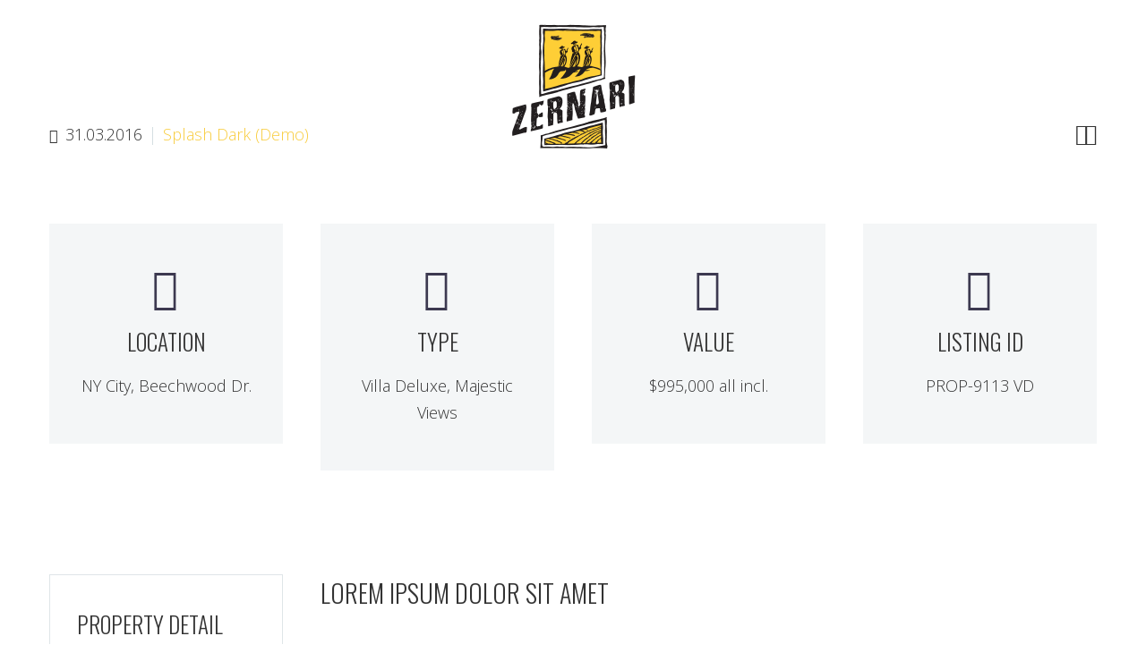

--- FILE ---
content_type: text/html; charset=UTF-8
request_url: https://zernari.com.ua/pf/real-estate-02-13/
body_size: 19203
content:
<!DOCTYPE html>
<!--[if IE 7]>
<html class="ie ie7" lang="uk-UA" xmlns:og="https://ogp.me/ns#" xmlns:fb="https://ogp.me/ns/fb#">
<![endif]-->
<!--[if IE 8]>
<html class="ie ie8" lang="uk-UA" xmlns:og="https://ogp.me/ns#" xmlns:fb="https://ogp.me/ns/fb#">
<![endif]-->
<!--[if !(IE 7) | !(IE 8) ]><!-->
<html lang="uk-UA" xmlns:og="https://ogp.me/ns#" xmlns:fb="https://ogp.me/ns/fb#">
<!--<![endif]-->
<head>
	<meta charset="UTF-8">
	<meta name="viewport" content="width=device-width, initial-scale=1.0" />
	<link rel="profile" href="https://gmpg.org/xfn/11">
	<link rel="pingback" href="https://zernari.com.ua/xmlrpc.php">
	<meta name='robots' content='index, follow, max-image-preview:large, max-snippet:-1, max-video-preview:-1' />
	<style>img:is([sizes="auto" i], [sizes^="auto," i]) { contain-intrinsic-size: 3000px 1500px }</style>
	<link rel="alternate" hreflang="uk" href="https://zernari.com.ua/pf/real-estate-02-13/" />
<link rel="alternate" hreflang="en" href="https://zernari.com.ua/en/pf/real-estate-02-13/" />

	<!-- This site is optimized with the Yoast SEO plugin v24.1 - https://yoast.com/wordpress/plugins/seo/ -->
	<title>Real Estate 02 (Demo) - ZERNARI - постачальник зерна та пшеничного борошна</title>
	<link rel="canonical" href="https://zernari.com.ua/pf/real-estate-02-13/" />
	<meta property="og:locale" content="uk_UA" />
	<meta property="og:type" content="article" />
	<meta property="og:title" content="Real Estate 02 (Demo) - ZERNARI - постачальник зерна та пшеничного борошна" />
	<meta property="og:description" content="Sample page with grid gallery &amp; project details" />
	<meta property="og:url" content="https://zernari.com.ua/pf/real-estate-02-13/" />
	<meta property="og:site_name" content="ZERNARI - постачальник зерна та пшеничного борошна" />
	<meta property="og:image" content="https://zernari.com.ua/wp-content/uploads/2016/03/9-26.jpg" />
	<meta property="og:image:width" content="1280" />
	<meta property="og:image:height" content="1280" />
	<meta property="og:image:type" content="image/jpeg" />
	<meta name="twitter:card" content="summary_large_image" />
	<script type="application/ld+json" class="yoast-schema-graph">{"@context":"https://schema.org","@graph":[{"@type":"WebPage","@id":"https://zernari.com.ua/pf/real-estate-02-13/","url":"https://zernari.com.ua/pf/real-estate-02-13/","name":"Real Estate 02 (Demo) - ZERNARI - постачальник зерна та пшеничного борошна","isPartOf":{"@id":"https://zernari.com.ua/#website"},"primaryImageOfPage":{"@id":"https://zernari.com.ua/pf/real-estate-02-13/#primaryimage"},"image":{"@id":"https://zernari.com.ua/pf/real-estate-02-13/#primaryimage"},"thumbnailUrl":"https://zernari.com.ua/wp-content/uploads/2016/03/9-26.jpg","datePublished":"2016-03-31T12:55:02+00:00","dateModified":"2016-03-31T12:55:02+00:00","breadcrumb":{"@id":"https://zernari.com.ua/pf/real-estate-02-13/#breadcrumb"},"inLanguage":"uk-UA","potentialAction":[{"@type":"ReadAction","target":["https://zernari.com.ua/pf/real-estate-02-13/"]}]},{"@type":"ImageObject","inLanguage":"uk-UA","@id":"https://zernari.com.ua/pf/real-estate-02-13/#primaryimage","url":"https://zernari.com.ua/wp-content/uploads/2016/03/9-26.jpg","contentUrl":"https://zernari.com.ua/wp-content/uploads/2016/03/9-26.jpg","width":1280,"height":1280},{"@type":"BreadcrumbList","@id":"https://zernari.com.ua/pf/real-estate-02-13/#breadcrumb","itemListElement":[{"@type":"ListItem","position":1,"name":"Home","item":"https://zernari.com.ua/"},{"@type":"ListItem","position":2,"name":"Real Estate 02 (Demo)"}]},{"@type":"WebSite","@id":"https://zernari.com.ua/#website","url":"https://zernari.com.ua/","name":"ZERNARI - постачальник зерна та пшеничного борошна","description":"Український виробник та постачальник зерна та пшеничного борошна","potentialAction":[{"@type":"SearchAction","target":{"@type":"EntryPoint","urlTemplate":"https://zernari.com.ua/?s={search_term_string}"},"query-input":{"@type":"PropertyValueSpecification","valueRequired":true,"valueName":"search_term_string"}}],"inLanguage":"uk-UA"}]}</script>
	<!-- / Yoast SEO plugin. -->


<link rel='dns-prefetch' href='//fonts.googleapis.com' />
<link rel="alternate" type="application/rss+xml" title="ZERNARI - постачальник зерна та пшеничного борошна &raquo; Feed" href="https://zernari.com.ua/feed/" />
<link rel="alternate" type="application/rss+xml" title="ZERNARI - постачальник зерна та пшеничного борошна &raquo; Comments Feed" href="https://zernari.com.ua/comments/feed/" />
<script type="text/javascript">
/* <![CDATA[ */
window._wpemojiSettings = {"baseUrl":"https:\/\/s.w.org\/images\/core\/emoji\/15.0.3\/72x72\/","ext":".png","svgUrl":"https:\/\/s.w.org\/images\/core\/emoji\/15.0.3\/svg\/","svgExt":".svg","source":{"concatemoji":"https:\/\/zernari.com.ua\/wp-includes\/js\/wp-emoji-release.min.js?ver=6.7.4"}};
/*! This file is auto-generated */
!function(i,n){var o,s,e;function c(e){try{var t={supportTests:e,timestamp:(new Date).valueOf()};sessionStorage.setItem(o,JSON.stringify(t))}catch(e){}}function p(e,t,n){e.clearRect(0,0,e.canvas.width,e.canvas.height),e.fillText(t,0,0);var t=new Uint32Array(e.getImageData(0,0,e.canvas.width,e.canvas.height).data),r=(e.clearRect(0,0,e.canvas.width,e.canvas.height),e.fillText(n,0,0),new Uint32Array(e.getImageData(0,0,e.canvas.width,e.canvas.height).data));return t.every(function(e,t){return e===r[t]})}function u(e,t,n){switch(t){case"flag":return n(e,"\ud83c\udff3\ufe0f\u200d\u26a7\ufe0f","\ud83c\udff3\ufe0f\u200b\u26a7\ufe0f")?!1:!n(e,"\ud83c\uddfa\ud83c\uddf3","\ud83c\uddfa\u200b\ud83c\uddf3")&&!n(e,"\ud83c\udff4\udb40\udc67\udb40\udc62\udb40\udc65\udb40\udc6e\udb40\udc67\udb40\udc7f","\ud83c\udff4\u200b\udb40\udc67\u200b\udb40\udc62\u200b\udb40\udc65\u200b\udb40\udc6e\u200b\udb40\udc67\u200b\udb40\udc7f");case"emoji":return!n(e,"\ud83d\udc26\u200d\u2b1b","\ud83d\udc26\u200b\u2b1b")}return!1}function f(e,t,n){var r="undefined"!=typeof WorkerGlobalScope&&self instanceof WorkerGlobalScope?new OffscreenCanvas(300,150):i.createElement("canvas"),a=r.getContext("2d",{willReadFrequently:!0}),o=(a.textBaseline="top",a.font="600 32px Arial",{});return e.forEach(function(e){o[e]=t(a,e,n)}),o}function t(e){var t=i.createElement("script");t.src=e,t.defer=!0,i.head.appendChild(t)}"undefined"!=typeof Promise&&(o="wpEmojiSettingsSupports",s=["flag","emoji"],n.supports={everything:!0,everythingExceptFlag:!0},e=new Promise(function(e){i.addEventListener("DOMContentLoaded",e,{once:!0})}),new Promise(function(t){var n=function(){try{var e=JSON.parse(sessionStorage.getItem(o));if("object"==typeof e&&"number"==typeof e.timestamp&&(new Date).valueOf()<e.timestamp+604800&&"object"==typeof e.supportTests)return e.supportTests}catch(e){}return null}();if(!n){if("undefined"!=typeof Worker&&"undefined"!=typeof OffscreenCanvas&&"undefined"!=typeof URL&&URL.createObjectURL&&"undefined"!=typeof Blob)try{var e="postMessage("+f.toString()+"("+[JSON.stringify(s),u.toString(),p.toString()].join(",")+"));",r=new Blob([e],{type:"text/javascript"}),a=new Worker(URL.createObjectURL(r),{name:"wpTestEmojiSupports"});return void(a.onmessage=function(e){c(n=e.data),a.terminate(),t(n)})}catch(e){}c(n=f(s,u,p))}t(n)}).then(function(e){for(var t in e)n.supports[t]=e[t],n.supports.everything=n.supports.everything&&n.supports[t],"flag"!==t&&(n.supports.everythingExceptFlag=n.supports.everythingExceptFlag&&n.supports[t]);n.supports.everythingExceptFlag=n.supports.everythingExceptFlag&&!n.supports.flag,n.DOMReady=!1,n.readyCallback=function(){n.DOMReady=!0}}).then(function(){return e}).then(function(){var e;n.supports.everything||(n.readyCallback(),(e=n.source||{}).concatemoji?t(e.concatemoji):e.wpemoji&&e.twemoji&&(t(e.twemoji),t(e.wpemoji)))}))}((window,document),window._wpemojiSettings);
/* ]]> */
</script>
<link rel='stylesheet' id='thegem-preloader-css' href='https://zernari.com.ua/wp-content/themes/thegem/css/thegem-preloader.css?ver=6.7.4' type='text/css' media='all' />
<style id='thegem-preloader-inline-css' type='text/css'>

		body:not(.compose-mode) .gem-icon-style-gradient span,
		body:not(.compose-mode) .gem-icon .gem-icon-half-1,
		body:not(.compose-mode) .gem-icon .gem-icon-half-2 {
			opacity: 0 !important;
			}
</style>
<link rel='stylesheet' id='thegem-reset-css' href='https://zernari.com.ua/wp-content/themes/thegem/css/thegem-reset.css?ver=6.7.4' type='text/css' media='all' />
<link rel='stylesheet' id='thegem-grid-css' href='https://zernari.com.ua/wp-content/themes/thegem/css/thegem-grid.css?ver=6.7.4' type='text/css' media='all' />
<link rel='stylesheet' id='thegem-header-css' href='https://zernari.com.ua/wp-content/themes/thegem/css/thegem-header.css?ver=6.7.4' type='text/css' media='all' />
<link rel='stylesheet' id='thegem-style-css' href='https://zernari.com.ua/wp-content/themes/thegem/style.css?ver=6.7.4' type='text/css' media='all' />
<link rel='stylesheet' id='thegem-child-style-css' href='https://zernari.com.ua/wp-content/themes/thegem-child/style.css?ver=6.7.4' type='text/css' media='all' />
<link rel='stylesheet' id='thegem-widgets-css' href='https://zernari.com.ua/wp-content/themes/thegem/css/thegem-widgets.css?ver=6.7.4' type='text/css' media='all' />
<link rel='stylesheet' id='thegem-new-css-css' href='https://zernari.com.ua/wp-content/themes/thegem/css/thegem-new-css.css?ver=6.7.4' type='text/css' media='all' />
<link rel='stylesheet' id='perevazka-css-css-css' href='https://zernari.com.ua/wp-content/themes/thegem/css/thegem-perevazka-css.css?ver=6.7.4' type='text/css' media='all' />
<link rel='stylesheet' id='thegem-google-fonts-css' href='//fonts.googleapis.com/css?family=Montserrat%3A100%2C200%2C300%2C400%2C500%2C600%2C700%2C800%2C900%2C100italic%2C200italic%2C300italic%2C400italic%2C500italic%2C600italic%2C700italic%2C800italic%2C900italic%7CSource+Sans+Pro%3A200%2C200italic%2C300%2C300italic%2C400%2C400italic%2C600%2C600italic%2C700%2C700italic%2C900%2C900italic%7COswald%3A200%2C300%2C400%2C500%2C600%2C700%7COpen+Sans%3A300%2C400%2C500%2C600%2C700%2C800%2C300italic%2C400italic%2C500italic%2C600italic%2C700italic%2C800italic&#038;subset=latin%2Clatin-ext%2Cgreek-ext%2Ccyrillic-ext%2Ccyrillic%2Cgreek%2Cvietnamese&#038;ver=6.7.4' type='text/css' media='all' />
<link rel='stylesheet' id='thegem-custom-css' href='https://zernari.com.ua/wp-content/themes/thegem-child/css/custom-LUAPnh34.css?ver=6.7.4' type='text/css' media='all' />
<style id='thegem-custom-inline-css' type='text/css'>
.vc_custom_1587116413585{margin-bottom: 0px !important;padding-top: 95px !important;padding-bottom: 80px !important;background-color: #2c2e3d !important;}.vc_custom_1587116688487{margin-bottom: 0px !important;background-color: #171b2d !important;}.vc_custom_1587116417309{padding-top: 0px !important;}.vc_custom_1587116421203{padding-top: 0px !important;}.vc_custom_1587116425019{padding-top: 0px !important;}.vc_custom_1585909669192{margin-bottom: 12px !important;}.vc_custom_1585909653064{margin-bottom: 12px !important;}.vc_custom_1502890009696{padding-top: 0px !important;}.vc_custom_1585908953898{padding-top: 50px !important;padding-bottom: 20px !important;}.vc_custom_1585909079657{padding-top: 2px !important;}
#page-title {background-color: #333144FF;padding-top: 80px;padding-bottom: 80px;}#page-title h1,#page-title .title-rich-content {color: #FFFFFFFF;}.page-title-excerpt {color: #FFFFFFFF;margin-top: 18px;}#page-title .page-title-title {margin-top: 0px;}#page-title .page-title-title .styled-subtitle.light,#page-title .page-title-excerpt .styled-subtitle.light{ font-family: var(--thegem-to-light-title-font-family); font-style: normal; font-weight: normal;}#page-title .page-title-title .title-main-menu,#page-title .page-title-excerpt .title-main-menu{ font-family: var(--thegem-to-menu-font-family); font-style: var(--thegem-to-menu-font-style); font-weight: var(--thegem-to-menu-font-weight); text-transform: var(--thegem-to-menu-text-transform); font-size: var(--thegem-to-menu-font-size); line-height: var(--thegem-to-menu-line-height); letter-spacing: var(--thegem-to-menu-letter-spacing, 0);}#page-title .page-title-title .title-main-menu.light,#page-title .page-title-excerpt .title-main-menu.light{ font-family: var(--thegem-to-light-title-font-family); font-style: normal; font-weight: normal;}#page-title .page-title-title .title-body,#page-title .page-title-excerpt .title-body{ font-family: var(--thegem-to-body-font-family); font-style: var(--thegem-to-body-font-style); font-weight: var(--thegem-to-body-font-weight); text-transform: var(--thegem-to-body-text-transform, none); font-size: var(--thegem-to-body-font-size); line-height: var(--thegem-to-body-line-height); letter-spacing: var(--thegem-to-body-letter-spacing);}#page-title .page-title-title .title-body.light,#page-title .page-title-excerpt .title-body.light{ font-family: var(--thegem-to-light-title-font-family); font-style: normal; font-weight: normal;}#page-title .page-title-title .title-tiny-body,#page-title .page-title-excerpt .title-tiny-body{ font-family: var(--thegem-to-body-tiny-font-family); font-style: var(--thegem-to-body-tiny-font-style); font-weight: var(--thegem-to-body-tiny-font-weight); text-transform: var(--thegem-to-body-tiny-text-transform, none); font-size: var(--thegem-to-body-tiny-font-size); line-height: var(--thegem-to-body-tiny-line-height); letter-spacing: var(--thegem-to-body-tiny-letter-spacing);}#page-title .page-title-title .title-tiny-body.light,#page-title .page-title-excerpt .title-tiny-body.light{ font-family: var(--thegem-to-light-title-font-family); font-style: normal; font-weight: normal;}.page-title-inner,body .breadcrumbs{padding-left: 0px;padding-right: 0px;}body .breadcrumbs,body .breadcrumbs a,body .bc-devider:before {color: #99A9B5FF;}body .breadcrumbs .current {	color: #3C3950FF;	border-bottom: 3px solid #3C3950FF;}body .breadcrumbs a:hover {	color: #3C3950FF;}body .page-title-block .breadcrumbs-container{	text-align: center;}.page-breadcrumbs{	position: relative;	display: flex;	width: 100%;	align-items: center;	min-height: 70px;	z-index: 1;}.fullwidth-content > .page-breadcrumbs {	padding-left: 21px;	padding-right: 21px;}.page-breadcrumbs.page-breadcrumbs--left{	justify-content: flex-start;	text-align: left;}.page-breadcrumbs.page-breadcrumbs--center{	justify-content: center;	text-align: center;}.page-breadcrumbs.page-breadcrumbs--right{	justify-content: flex-end;	text-align: right;}.page-breadcrumbs ul{	display: flex;	flex-wrap: wrap;	padding: 0;	margin: 0;	list-style-type: none;}.page-breadcrumbs ul li{	position: relative;}.page-breadcrumbs ul li:not(:last-child){	padding-right: 20px;	margin-right: 5px;}.page-breadcrumbs ul li:not(:last-child):after{	font-family: 'thegem-icons';	content: '\e601';	position: absolute;	right: 0;	top: 50%;	transform: translateY(-50%);	line-height: 1;}.page-breadcrumbs ul li a,.page-breadcrumbs ul li:not(:last-child):after{	color: #99A9B5FF;}.page-breadcrumbs ul li{	color: #3C3950FF;}.page-breadcrumbs ul li a:hover{	color: #3C3950FF;}.block-content {padding-top: 135px;}.block-content:last-of-type {padding-bottom: 110px;}.gem-slideshow,.slideshow-preloader {}#top-area {	display: none;}.header-background:before {	opacity: 0;}@media (max-width: 991px) {#page-title {padding-top: 80px;padding-bottom: 80px;}.page-title-inner, body .breadcrumbs{padding-left: 0px;padding-right: 0px;}.page-title-excerpt {margin-top: 18px;}#page-title .page-title-title {margin-top: 0px;}.block-content {}.block-content:last-of-type {}#top-area {	display: block;}}@media (max-width: 767px) {#page-title {padding-top: 80px;padding-bottom: 80px;}.page-title-inner,body .breadcrumbs{padding-left: 0px;padding-right: 0px;}.page-title-excerpt {margin-top: 18px;}#page-title .page-title-title {margin-top: 0px;}.block-content {}.block-content:last-of-type {}#top-area {	display: block;}}
</style>
<link rel='stylesheet' id='js_composer_front-css' href='https://zernari.com.ua/wp-content/plugins/js_composer/assets/css/js_composer.min.css?ver=8.0' type='text/css' media='all' />
<link rel='stylesheet' id='thegem_js_composer_front-css' href='https://zernari.com.ua/wp-content/themes/thegem/css/thegem-js_composer_columns.css?ver=6.7.4' type='text/css' media='all' />
<link rel='stylesheet' id='thegem-additional-blog-1-css' href='https://zernari.com.ua/wp-content/themes/thegem/css/thegem-additional-blog-1.css?ver=6.7.4' type='text/css' media='all' />
<link rel='stylesheet' id='jquery-fancybox-css' href='https://zernari.com.ua/wp-content/themes/thegem/js/fancyBox/jquery.fancybox.min.css?ver=6.7.4' type='text/css' media='all' />
<link rel='stylesheet' id='thegem-vc_elements-css' href='https://zernari.com.ua/wp-content/themes/thegem/css/thegem-vc_elements.css?ver=6.7.4' type='text/css' media='all' />
<link rel='stylesheet' id='thegem-gallery-css' href='https://zernari.com.ua/wp-content/themes/thegem/css/gallery.css?ver=6.7.4' type='text/css' media='all' />
<link rel='stylesheet' id='thegem-hovers-css' href='https://zernari.com.ua/wp-content/themes/thegem/css/thegem-hovers.css?ver=6.7.4' type='text/css' media='all' />
<link rel='stylesheet' id='thegem-portfolio-css' href='https://zernari.com.ua/wp-content/themes/thegem/css/thegem-portfolio.css?ver=6.7.4' type='text/css' media='all' />
<link rel='stylesheet' id='thegem-portfolio-filters-list-css' href='https://zernari.com.ua/wp-content/themes/thegem/css/thegem-portfolio-filters-list.css?ver=6.7.4' type='text/css' media='all' />
<style id='wp-emoji-styles-inline-css' type='text/css'>

	img.wp-smiley, img.emoji {
		display: inline !important;
		border: none !important;
		box-shadow: none !important;
		height: 1em !important;
		width: 1em !important;
		margin: 0 0.07em !important;
		vertical-align: -0.1em !important;
		background: none !important;
		padding: 0 !important;
	}
</style>
<link rel='stylesheet' id='contact-form-7-css' href='https://zernari.com.ua/wp-content/plugins/contact-form-7/includes/css/styles.css?ver=6.0.2' type='text/css' media='all' />
<link rel='stylesheet' id='wpml-menu-item-0-css' href='//zernari.com.ua/wp-content/plugins/sitepress-multilingual-cms/templates/language-switchers/menu-item/style.css?ver=1' type='text/css' media='all' />
<style id='wpml-menu-item-0-inline-css' type='text/css'>
.wpml-ls-slot-96, .wpml-ls-slot-96 a, .wpml-ls-slot-96 a:visited{color:#f8cc3c;}.wpml-ls-slot-96:hover, .wpml-ls-slot-96:hover a, .wpml-ls-slot-96 a:hover{color:#f8cc3c;}.wpml-ls-slot-96.wpml-ls-current-language, .wpml-ls-slot-96.wpml-ls-current-language a, .wpml-ls-slot-96.wpml-ls-current-language a:visited{color:#f8cc3c;}.wpml-ls-slot-96.wpml-ls-current-language:hover, .wpml-ls-slot-96.wpml-ls-current-language:hover a, .wpml-ls-slot-96.wpml-ls-current-language a:hover{color:#f8cc3c;}
</style>
<script type="text/javascript">function fullHeightRow() {
			var fullHeight,
				offsetTop,
				element = document.getElementsByClassName('vc_row-o-full-height')[0];
			if (element) {
				fullHeight = window.innerHeight;
				offsetTop = window.pageYOffset + element.getBoundingClientRect().top;
				if (offsetTop < fullHeight) {
					fullHeight = 100 - offsetTop / (fullHeight / 100);
					element.style.minHeight = fullHeight + 'vh'
				}
			}
		}</script><!--[if lt IE 9]>
<script type="text/javascript" src="https://zernari.com.ua/wp-content/themes/thegem/js/html5.js?ver=6.7.4" id="html5-js"></script>
<![endif]-->
<script type="text/javascript" src="https://zernari.com.ua/wp-includes/js/jquery/jquery.min.js?ver=3.7.1" id="jquery-core-js"></script>
<script type="text/javascript" src="https://zernari.com.ua/wp-includes/js/jquery/jquery-migrate.min.js?ver=3.4.1" id="jquery-migrate-js"></script>
<script></script><link rel="https://api.w.org/" href="https://zernari.com.ua/wp-json/" /><link rel="EditURI" type="application/rsd+xml" title="RSD" href="https://zernari.com.ua/xmlrpc.php?rsd" />
<meta name="generator" content="WordPress 6.7.4" />
<link rel='shortlink' href='https://zernari.com.ua/?p=18184' />
<link rel="alternate" title="oEmbed (JSON)" type="application/json+oembed" href="https://zernari.com.ua/wp-json/oembed/1.0/embed?url=https%3A%2F%2Fzernari.com.ua%2Fpf%2Freal-estate-02-13%2F" />
<link rel="alternate" title="oEmbed (XML)" type="text/xml+oembed" href="https://zernari.com.ua/wp-json/oembed/1.0/embed?url=https%3A%2F%2Fzernari.com.ua%2Fpf%2Freal-estate-02-13%2F&#038;format=xml" />
<meta name="generator" content="WPML ver:4.4.2 stt:1,55;" />
<!-- Global site tag (gtag.js) - Google Analytics -->
<script async src="https://www.googletagmanager.com/gtag/js?id=UA-118335116-2"></script>
<script>
  window.dataLayer = window.dataLayer || [];
  function gtag(){dataLayer.push(arguments);}
  gtag('js', new Date());

  gtag('config', 'UA-118335116-2');
</script>		<script>
			document.documentElement.className = document.documentElement.className.replace('no-js', 'js');
		</script>
				<style>
			.no-js img.lazyload {
				display: none;
			}

			figure.wp-block-image img.lazyloading {
				min-width: 150px;
			}

						.lazyload, .lazyloading {
				opacity: 0;
			}

			.lazyloaded {
				opacity: 1;
				transition: opacity 400ms;
				transition-delay: 0ms;
			}

					</style>
		<style type="text/css">.recentcomments a{display:inline !important;padding:0 !important;margin:0 !important;}</style><meta name="generator" content="Powered by WPBakery Page Builder - drag and drop page builder for WordPress."/>
<style data-type="vc_custom-css">.widget .wpcf7 p {
    margin-bottom: 28px;
}
.widget .wpcf7 textarea {
    height: 135px;
    width: 100%;
}
.quickfinder-item.col-md-2 .quickfinder-item-box, .quickfinder-item.col-md-3 .quickfinder-item-box {
    padding-left: 10px;
    padding-right: 0px;
}</style><link rel="icon" href="https://zernari.com.ua/wp-content/uploads/2020/04/favicon-1.ico" sizes="32x32" />
<link rel="icon" href="https://zernari.com.ua/wp-content/uploads/2020/04/favicon-1.ico" sizes="192x192" />
<link rel="apple-touch-icon" href="https://zernari.com.ua/wp-content/uploads/2020/04/favicon-1.ico" />
<meta name="msapplication-TileImage" content="https://zernari.com.ua/wp-content/uploads/2020/04/favicon-1.ico" />
<script>if(document.querySelector('[data-type="vc_custom-css"]')) {document.head.appendChild(document.querySelector('[data-type="vc_custom-css"]'));}</script>		<style type="text/css" id="wp-custom-css">
			.page-title-block {
    display: none;
}		</style>
		<style type="text/css" data-type="vc_shortcodes-custom-css">.vc_custom_1455532042723{margin-bottom: 0px !important;}</style><noscript><style> .wpb_animate_when_almost_visible { opacity: 1; }</style></noscript>
<meta property="og:title" content="Real Estate 02 (Demo)"/>
<meta property="og:description" content="Sample page with grid gallery &amp; project details"/>
<meta property="og:site_name" content="ZERNARI - постачальник зерна та пшеничного борошна"/>
<meta property="og:type" content="article"/>
<meta property="og:url" content="https://zernari.com.ua/pf/real-estate-02-13/"/>
<meta property="og:image" content="https://zernari.com.ua/wp-content/uploads/2016/03/9-26-thegem-blog-timeline-large.jpg"/>

<meta itemprop="name" content="Real Estate 02 (Demo)"/>
<meta itemprop="description" content="Sample page with grid gallery &amp; project details"/>
<meta itemprop="image" content="https://zernari.com.ua/wp-content/uploads/2016/03/9-26-thegem-blog-timeline-large.jpg"/>
	</head>


<body class="thegem_pf_item-template-default single single-thegem_pf_item postid-18184 wpb-js-composer js-comp-ver-8.0 vc_responsive">

	<script type="text/javascript">
		var gemSettings = {"isTouch":"","forcedLasyDisabled":"","tabletPortrait":"","tabletLandscape":"1","topAreaMobileDisable":"","parallaxDisabled":"","fillTopArea":"","themePath":"https:\/\/zernari.com.ua\/wp-content\/themes\/thegem","rootUrl":"https:\/\/zernari.com.ua","mobileEffectsEnabled":"","isRTL":""};
		(function() {
    function isTouchDevice() {
        return (('ontouchstart' in window) ||
            (navigator.MaxTouchPoints > 0) ||
            (navigator.msMaxTouchPoints > 0));
    }

    window.gemSettings.isTouch = isTouchDevice();

    function userAgentDetection() {
        var ua = navigator.userAgent.toLowerCase(),
        platform = navigator.platform.toLowerCase(),
        UA = ua.match(/(opera|ie|firefox|chrome|version)[\s\/:]([\w\d\.]+)?.*?(safari|version[\s\/:]([\w\d\.]+)|$)/) || [null, 'unknown', 0],
        mode = UA[1] == 'ie' && document.documentMode;

        window.gemBrowser = {
            name: (UA[1] == 'version') ? UA[3] : UA[1],
            version: UA[2],
            platform: {
                name: ua.match(/ip(?:ad|od|hone)/) ? 'ios' : (ua.match(/(?:webos|android)/) || platform.match(/mac|win|linux/) || ['other'])[0]
                }
        };
            }

    window.updateGemClientSize = function() {
        if (window.gemOptions == null || window.gemOptions == undefined) {
            window.gemOptions = {
                first: false,
                clientWidth: 0,
                clientHeight: 0,
                innerWidth: -1
            };
        }

        window.gemOptions.clientWidth = window.innerWidth || document.documentElement.clientWidth;
        if (document.body != null && !window.gemOptions.clientWidth) {
            window.gemOptions.clientWidth = document.body.clientWidth;
        }

        window.gemOptions.clientHeight = window.innerHeight || document.documentElement.clientHeight;
        if (document.body != null && !window.gemOptions.clientHeight) {
            window.gemOptions.clientHeight = document.body.clientHeight;
        }
    };

    window.updateGemInnerSize = function(width) {
        window.gemOptions.innerWidth = width != undefined ? width : (document.body != null ? document.body.clientWidth : 0);
    };

    userAgentDetection();
    window.updateGemClientSize(true);

    window.gemSettings.lasyDisabled = window.gemSettings.forcedLasyDisabled || (!window.gemSettings.mobileEffectsEnabled && (window.gemSettings.isTouch || window.gemOptions.clientWidth <= 800));
})();
		(function() {
    if (window.gemBrowser.name == 'safari') {
        try {
            var safariVersion = parseInt(window.gemBrowser.version);
        } catch(e) {
            var safariVersion = 0;
        }
        if (safariVersion >= 9) {
            window.gemSettings.parallaxDisabled = true;
            window.gemSettings.fillTopArea = true;
        }
    }
})();
		(function() {
    var fullwithData = {
        page: null,
        pageWidth: 0,
        pageOffset: {},
        fixVcRow: true,
        pagePaddingLeft: 0
    };

    function updateFullwidthData() {
        fullwithData.pageOffset = fullwithData.page.getBoundingClientRect();
        fullwithData.pageWidth = parseFloat(fullwithData.pageOffset.width);
        fullwithData.pagePaddingLeft = 0;

        if (fullwithData.page.className.indexOf('vertical-header') != -1) {
            fullwithData.pagePaddingLeft = 45;
            if (fullwithData.pageWidth >= 1600) {
                fullwithData.pagePaddingLeft = 360;
            }
            if (fullwithData.pageWidth < 980) {
                fullwithData.pagePaddingLeft = 0;
            }
        }
    }

    function gem_fix_fullwidth_position(element) {
        if (element == null) {
            return false;
        }

        if (fullwithData.page == null) {
            fullwithData.page = document.getElementById('page');
            updateFullwidthData();
        }

        /*if (fullwithData.pageWidth < 1170) {
            return false;
        }*/

        if (!fullwithData.fixVcRow) {
            return false;
        }

        if (element.previousElementSibling != null && element.previousElementSibling != undefined && element.previousElementSibling.className.indexOf('fullwidth-block') == -1) {
            var elementParentViewportOffset = element.previousElementSibling.getBoundingClientRect();
        } else {
            var elementParentViewportOffset = element.parentNode.getBoundingClientRect();
        }

        /*if (elementParentViewportOffset.top > window.gemOptions.clientHeight) {
            fullwithData.fixVcRow = false;
            return false;
        }*/

        if (element.className.indexOf('vc_row') != -1) {
            var elementMarginLeft = -21;
            var elementMarginRight = -21;
        } else {
            var elementMarginLeft = 0;
            var elementMarginRight = 0;
        }

        var offset = parseInt(fullwithData.pageOffset.left + 0.5) - parseInt((elementParentViewportOffset.left < 0 ? 0 : elementParentViewportOffset.left) + 0.5) - elementMarginLeft + fullwithData.pagePaddingLeft;
        var offsetKey = window.gemSettings.isRTL ? 'right' : 'left';

        element.style.position = 'relative';
        element.style[offsetKey] = offset + 'px';
        element.style.width = fullwithData.pageWidth - fullwithData.pagePaddingLeft + 'px';

        if (element.className.indexOf('vc_row') == -1) {
            element.setAttribute('data-fullwidth-updated', 1);
        }

        if (element.className.indexOf('vc_row') != -1 && element.className.indexOf('vc_section') == -1 && !element.hasAttribute('data-vc-stretch-content')) {
            var el_full = element.parentNode.querySelector('.vc_row-full-width-before');
            var padding = -1 * offset;
            0 > padding && (padding = 0);
            var paddingRight = fullwithData.pageWidth - padding - el_full.offsetWidth + elementMarginLeft + elementMarginRight;
            0 > paddingRight && (paddingRight = 0);
            element.style.paddingLeft = padding + 'px';
            element.style.paddingRight = paddingRight + 'px';
        }
    }

    window.gem_fix_fullwidth_position = gem_fix_fullwidth_position;

    document.addEventListener('DOMContentLoaded', function() {
        var classes = [];

        if (window.gemSettings.isTouch) {
            document.body.classList.add('thegem-touch');
        }

        if (window.gemSettings.lasyDisabled && !window.gemSettings.forcedLasyDisabled) {
            document.body.classList.add('thegem-effects-disabled');
        }
    });

    if (window.gemSettings.parallaxDisabled) {
        var head  = document.getElementsByTagName('head')[0],
            link  = document.createElement('style');
        link.rel  = 'stylesheet';
        link.type = 'text/css';
        link.innerHTML = ".fullwidth-block.fullwidth-block-parallax-fixed .fullwidth-block-background { background-attachment: scroll !important; }";
        head.appendChild(link);
    }
})();

(function() {
    setTimeout(function() {
        var preloader = document.getElementById('page-preloader');
        if (preloader != null && preloader != undefined) {
            preloader.className += ' preloader-loaded';
        }
    }, window.pagePreloaderHideTime || 1000);
})();
	</script>
	


<div id="page" class="layout-fullwidth header-style-3">

			<a href="#page" class="scroll-top-button">Scroll Top</a>
	
	
		
		<div id="site-header-wrapper"  class="site-header-wrapper-transparent  " >
			
			
			<header id="site-header" class="site-header mobile-menu-layout-default" role="banner">
													<div class="top-area-background">
						<div id="top-area" class="top-area top-area-style-default top-area-alignment-right">
	<div class="container">
		<div class="top-area-items inline-inside">
							<div class="top-area-block top-area-contacts"><div class="gem-contacts inline-inside"><div class="gem-contacts-item gem-contacts-address">м.Київ, вул.Казимира Малевича, 86Д, офіс 2.8.</div><div class="gem-contacts-item gem-contacts-phone"><a href="tel:0-800-750-845">0-800-750-845</a></div><div class="gem-contacts-item gem-contacts-email"><a href="mailto:info@zernari.com.ua">info@zernari.com.ua</a></div><div class="gem-contacts-item gem-contacts-website"><a href="https://zernari.com.ua">https://zernari.com.ua</a></div></div></div>
										<div class="top-area-block top-area-socials socials-colored-hover">			<div class="socials inline-inside">
															<a class="socials-item" href="https://www.facebook.com/pages/category/Product-Service/Zernari-104812361138119/" target="_blank" rel="noopener" title="Facebook">
                            <i class="socials-item-icon facebook "></i>
                        </a>
																																						<a class="socials-item" href="https://instagram.com/zernari?igshid=mqrhb1ou6ool" target="_blank" rel="noopener" title="Instagram">
                            <i class="socials-item-icon instagram "></i>
                        </a>
																																																								<a class="socials-item" href="https://www.youtube.com/channel/UCphhh_Nv5sXm6WBXG51XvaA" target="_blank" rel="noopener" title="YouTube">
                            <i class="socials-item-icon youtube "></i>
                        </a>
																																																																																																																																																																																																																																																																																														</div>
			</div>
								</div>
	</div>
</div>
					</div>
				
				<div class="header-background">
					<div class="container">
						<div class="header-main logo-position-center header-layout-default header-style-3 no-menu">
																							<div class="site-title">
											<div class="site-logo" style="width:164px;">
			<a href="https://zernari.com.ua/" rel="home">
									<span class="logo"><img data-src="https://zernari.com.ua/wp-content/uploads/thegem-logos/logo_dbce9f24e607285a1addd6ae7850cd94_1x.png" data-srcset="https://zernari.com.ua/wp-content/uploads/thegem-logos/logo_dbce9f24e607285a1addd6ae7850cd94_1x.png 1x,https://zernari.com.ua/wp-content/uploads/thegem-logos/logo_dbce9f24e607285a1addd6ae7850cd94_2x.png 2x,https://zernari.com.ua/wp-content/uploads/thegem-logos/logo_dbce9f24e607285a1addd6ae7850cd94_3x.png 3x" alt="ZERNARI &#8211; постачальник зерна та пшеничного борошна" style="--smush-placeholder-width: 164px; --smush-placeholder-aspect-ratio: 164/164;width:164px;" class="tgp-exclude default lazyload" src="[data-uri]" /><noscript><img src="https://zernari.com.ua/wp-content/uploads/thegem-logos/logo_dbce9f24e607285a1addd6ae7850cd94_1x.png" srcset="https://zernari.com.ua/wp-content/uploads/thegem-logos/logo_dbce9f24e607285a1addd6ae7850cd94_1x.png 1x,https://zernari.com.ua/wp-content/uploads/thegem-logos/logo_dbce9f24e607285a1addd6ae7850cd94_2x.png 2x,https://zernari.com.ua/wp-content/uploads/thegem-logos/logo_dbce9f24e607285a1addd6ae7850cd94_3x.png 3x" alt="ZERNARI &#8211; постачальник зерна та пшеничного борошна" style="width:164px;" class="tgp-exclude default"/></noscript><img data-src="https://zernari.com.ua/wp-content/uploads/thegem-logos/logo_49700ba6fdf54ad311a689aab883e0ff_1x.png" data-srcset="https://zernari.com.ua/wp-content/uploads/thegem-logos/logo_49700ba6fdf54ad311a689aab883e0ff_1x.png 1x,https://zernari.com.ua/wp-content/uploads/thegem-logos/logo_49700ba6fdf54ad311a689aab883e0ff_2x.png 2x,https://zernari.com.ua/wp-content/uploads/thegem-logos/logo_49700ba6fdf54ad311a689aab883e0ff_3x.png 3x" alt="ZERNARI &#8211; постачальник зерна та пшеничного борошна" style="--smush-placeholder-width: 132px; --smush-placeholder-aspect-ratio: 132/132;width:132px;" class="tgp-exclude small lazyload" src="[data-uri]" /><noscript><img src="https://zernari.com.ua/wp-content/uploads/thegem-logos/logo_49700ba6fdf54ad311a689aab883e0ff_1x.png" srcset="https://zernari.com.ua/wp-content/uploads/thegem-logos/logo_49700ba6fdf54ad311a689aab883e0ff_1x.png 1x,https://zernari.com.ua/wp-content/uploads/thegem-logos/logo_49700ba6fdf54ad311a689aab883e0ff_2x.png 2x,https://zernari.com.ua/wp-content/uploads/thegem-logos/logo_49700ba6fdf54ad311a689aab883e0ff_3x.png 3x" alt="ZERNARI &#8211; постачальник зерна та пшеничного борошна" style="width:132px;" class="tgp-exclude small"/></noscript></span>
							</a>
		</div>
										</div>
																					</div>
					</div>
				</div>
			</header><!-- #site-header -->
								</div><!-- #site-header-wrapper -->
	
	
	<div id="main" class="site-main page__top-shadow visible">

<div id="main-content" class="main-content">

<div id="page-title" class="page-title-block page-title-alignment-center page-title-style-1 ">
						
						
						
						
						
						<div class="container"><div class="page-title-inner"><div class="page-title-title"><h1 style="color:#FFFFFFFF;">  Real Estate 02 (Demo)</h1></div></div></div>
						
					</div>
<div class="block-content">
	<div class="container">
		<div class="panel row">

			<div class="panel-center col-xs-12">
				<article id="post-18184" class="post-18184 thegem_pf_item type-thegem_pf_item status-publish has-post-thumbnail">

					<div class="entry-content post-content">
						
						
							
						
							<div class="post-meta date-color">
								<div class="entry-meta single-post-meta clearfix gem-post-date">
									<div class="post-meta-right">
																					<span class="post-meta-navigation">
												<span class="post-meta-navigation-prev" title="Previous post"><a href="https://zernari.com.ua/pf/villa-for-rent-15/" rel="prev">&#xe603;</a></span>																								<span class="post-meta-navigation-next" title="Next post"><a href="https://zernari.com.ua/pf/photography-dark-15/" rel="next">&#xe601;</a></span>											</span>
																			</div>
									<div class="post-meta-left">
																					<span class="post-meta-date">31.03.2016</span>
																															<span
													class="sep"></span> <span
													class="post-meta-categories"><span class="gem-date-color">Splash Dark (Demo)</span></span>
																													</div>
																										</div><!-- .entry-meta -->
							</div>
							
						<div class="wpb-content-wrapper"><div id="vc_row-697d1d41b1e49" class="vc_row wpb_row vc_row-fluid thegem-custom-697d1d41b1e174953"><div class="wpb_column vc_column_container vc_col-sm-12 thegem-custom-697d1d41b22813147" ><div class="vc_column-inner thegem-custom-inner-697d1d41b2283 "><div class="wpb_wrapper thegem-custom-697d1d41b22813147"><style>.gem-gallery-grid#style-697d1d41b2a48 .gallery-item { padding: calc(42px/2) !important; }.gem-gallery-grid#style-697d1d41b2a48 .gallery-set { margin-top: calc(-42px/2); margin-bottom: calc(-42px/2); }.gem-gallery-grid#style-697d1d41b2a48 .not-fullwidth-block .gallery-set, .gem-gallery-grid#style-697d1d41b2a48 .not-fullwidth-block .portfolio-item-size-container { margin-left: calc(-42px/2); margin-right: calc(-42px/2); }.gem-gallery-grid#style-697d1d41b2a48 .fullwidth-block { padding-left: calc(42px/2); padding-right: calc(42px/2); }.gem-gallery-grid#style-697d1d41b2a48 .portfolio-filters { text-align: center }</style></div></div></div></div><div id="vc_row-697d1d41b2dd4" class="vc_row wpb_row vc_row-fluid vc_custom_1455532042723 thegem-custom-697d1d41b2dc53209"><div class="wpb_column vc_column_container vc_col-sm-12 thegem-custom-697d1d41b30c36091" ><div class="vc_column-inner thegem-custom-inner-697d1d41b30c5 "><div class="wpb_wrapper thegem-custom-697d1d41b30c36091"><div class="clearboth"></div><style>#thegem-divider-697d1d41b31cc {margin-top: 6px !important;}</style><div id="thegem-divider-697d1d41b31cc" class="gem-divider  " style="" ></div></div></div></div></div><div id="vc_row-697d1d41b3499" class="vc_row wpb_row vc_row-fluid thegem-custom-697d1d41b348e9200"><div class="wpb_column vc_column_container vc_col-sm-6 vc_col-lg-3 thegem-custom-697d1d41b37991053" ><div class="vc_column-inner thegem-custom-inner-697d1d41b379b "><div class="wpb_wrapper thegem-custom-697d1d41b37991053"><div class="gem-textbox "  ><div class="gem-textbox-inner" style=""><div class="gem-textbox-content" style="background-color: #f4f6f7;background-position: center top;padding-top: 50px;padding-bottom: 50px;"><div class="centered-box"><div class="gem-icon gem-icon-pack-material gem-icon-size-medium  gem-icon-shape-square gem-simple-icon"  style="margin-bottom: 20px;opacity: 1;"><div class="gem-icon-inner" style=""><span class="gem-icon-half-1" style="color: #3c3950;"><span class="back-angle">&#xf3e3;</span></span><span class="gem-icon-half-2" style="color: #3c3950;"><span class="back-angle">&#xf3e3;</span></span></div></div></div>
	
		<div class="wpb_text_column wpb_content_element  thegem-vc-text thegem-custom-697d1d41b3ad26005"  >
			<div class="wpb_wrapper">
				<h5 style="text-align: center;">Location</h5>

			</div>
			<style>@media screen and (max-width: 1023px) {.thegem-vc-text.thegem-custom-697d1d41b3ad26005{display: block!important;}}@media screen and (max-width: 767px) {.thegem-vc-text.thegem-custom-697d1d41b3ad26005{display: block!important;}}@media screen and (max-width: 1023px) {.thegem-vc-text.thegem-custom-697d1d41b3ad26005{position: relative !important;}}@media screen and (max-width: 767px) {.thegem-vc-text.thegem-custom-697d1d41b3ad26005{position: relative !important;}}</style>
		</div>
	

	
		<div class="wpb_text_column wpb_content_element  thegem-vc-text thegem-custom-697d1d41b3c354175"  >
			<div class="wpb_wrapper">
				<p style="text-align: center;">NY City, Beechwood Dr.</p>

			</div>
			<style>@media screen and (max-width: 1023px) {.thegem-vc-text.thegem-custom-697d1d41b3c354175{display: block!important;}}@media screen and (max-width: 767px) {.thegem-vc-text.thegem-custom-697d1d41b3c354175{display: block!important;}}@media screen and (max-width: 1023px) {.thegem-vc-text.thegem-custom-697d1d41b3c354175{position: relative !important;}}@media screen and (max-width: 767px) {.thegem-vc-text.thegem-custom-697d1d41b3c354175{position: relative !important;}}</style>
		</div>
	
</div></div></div></div></div></div><div class="wpb_column vc_column_container vc_col-sm-6 vc_col-lg-3 thegem-custom-697d1d41b3ec37862" ><div class="vc_column-inner thegem-custom-inner-697d1d41b3ec5 "><div class="wpb_wrapper thegem-custom-697d1d41b3ec37862"><div class="gem-textbox "  ><div class="gem-textbox-inner" style=""><div class="gem-textbox-content" style="background-color: #f4f6f7;background-position: center top;padding-top: 50px;padding-bottom: 50px;"><div class="centered-box"><div class="gem-icon gem-icon-pack-material gem-icon-size-medium  gem-icon-shape-square gem-simple-icon"  style="margin-bottom: 20px;opacity: 1;"><div class="gem-icon-inner" style=""><span class="gem-icon-half-1" style="color: #3c3950;"><span class="back-angle">&#xf204;</span></span><span class="gem-icon-half-2" style="color: #3c3950;"><span class="back-angle">&#xf204;</span></span></div></div></div>
	
		<div class="wpb_text_column wpb_content_element  thegem-vc-text thegem-custom-697d1d41b41202241"  >
			<div class="wpb_wrapper">
				<h5 style="text-align: center;">Type</h5>

			</div>
			<style>@media screen and (max-width: 1023px) {.thegem-vc-text.thegem-custom-697d1d41b41202241{display: block!important;}}@media screen and (max-width: 767px) {.thegem-vc-text.thegem-custom-697d1d41b41202241{display: block!important;}}@media screen and (max-width: 1023px) {.thegem-vc-text.thegem-custom-697d1d41b41202241{position: relative !important;}}@media screen and (max-width: 767px) {.thegem-vc-text.thegem-custom-697d1d41b41202241{position: relative !important;}}</style>
		</div>
	

	
		<div class="wpb_text_column wpb_content_element  thegem-vc-text thegem-custom-697d1d41b425f9757"  >
			<div class="wpb_wrapper">
				<p style="text-align: center;">Villa Deluxe, Majestic Views</p>

			</div>
			<style>@media screen and (max-width: 1023px) {.thegem-vc-text.thegem-custom-697d1d41b425f9757{display: block!important;}}@media screen and (max-width: 767px) {.thegem-vc-text.thegem-custom-697d1d41b425f9757{display: block!important;}}@media screen and (max-width: 1023px) {.thegem-vc-text.thegem-custom-697d1d41b425f9757{position: relative !important;}}@media screen and (max-width: 767px) {.thegem-vc-text.thegem-custom-697d1d41b425f9757{position: relative !important;}}</style>
		</div>
	
</div></div></div></div></div></div><div class="wpb_column vc_column_container vc_col-sm-6 vc_col-lg-3 thegem-custom-697d1d41b44fe5189" ><div class="vc_column-inner thegem-custom-inner-697d1d41b4500 "><div class="wpb_wrapper thegem-custom-697d1d41b44fe5189"><div class="gem-textbox "  ><div class="gem-textbox-inner" style=""><div class="gem-textbox-content" style="background-color: #f4f6f7;background-position: center top;padding-top: 50px;padding-bottom: 50px;"><div class="centered-box"><div class="gem-icon gem-icon-pack-material gem-icon-size-medium  gem-icon-shape-square gem-simple-icon"  style="margin-bottom: 20px;opacity: 1;"><div class="gem-icon-inner" style=""><span class="gem-icon-half-1" style="color: #3c3950;"><span class="back-angle">&#xf545;</span></span><span class="gem-icon-half-2" style="color: #3c3950;"><span class="back-angle">&#xf545;</span></span></div></div></div>
	
		<div class="wpb_text_column wpb_content_element  thegem-vc-text thegem-custom-697d1d41b47604751"  >
			<div class="wpb_wrapper">
				<h5 style="text-align: center;">value</h5>

			</div>
			<style>@media screen and (max-width: 1023px) {.thegem-vc-text.thegem-custom-697d1d41b47604751{display: block!important;}}@media screen and (max-width: 767px) {.thegem-vc-text.thegem-custom-697d1d41b47604751{display: block!important;}}@media screen and (max-width: 1023px) {.thegem-vc-text.thegem-custom-697d1d41b47604751{position: relative !important;}}@media screen and (max-width: 767px) {.thegem-vc-text.thegem-custom-697d1d41b47604751{position: relative !important;}}</style>
		</div>
	

	
		<div class="wpb_text_column wpb_content_element  thegem-vc-text thegem-custom-697d1d41b48a94303"  >
			<div class="wpb_wrapper">
				<p style="text-align: center;">$995,000 all incl.</p>

			</div>
			<style>@media screen and (max-width: 1023px) {.thegem-vc-text.thegem-custom-697d1d41b48a94303{display: block!important;}}@media screen and (max-width: 767px) {.thegem-vc-text.thegem-custom-697d1d41b48a94303{display: block!important;}}@media screen and (max-width: 1023px) {.thegem-vc-text.thegem-custom-697d1d41b48a94303{position: relative !important;}}@media screen and (max-width: 767px) {.thegem-vc-text.thegem-custom-697d1d41b48a94303{position: relative !important;}}</style>
		</div>
	
</div></div></div></div></div></div><div class="wpb_column vc_column_container vc_col-sm-6 vc_col-lg-3 thegem-custom-697d1d41b4b6c2142" ><div class="vc_column-inner thegem-custom-inner-697d1d41b4b6d "><div class="wpb_wrapper thegem-custom-697d1d41b4b6c2142"><div class="gem-textbox "  ><div class="gem-textbox-inner" style=""><div class="gem-textbox-content" style="background-color: #f4f6f7;background-position: center top;padding-top: 50px;padding-bottom: 50px;"><div class="centered-box"><div class="gem-icon gem-icon-pack-material gem-icon-size-medium  gem-icon-shape-square gem-simple-icon"  style="margin-bottom: 20px;opacity: 1;"><div class="gem-icon-inner" style=""><span class="gem-icon-half-1" style="color: #3c3950;"><span class="back-angle">&#xf302;</span></span><span class="gem-icon-half-2" style="color: #3c3950;"><span class="back-angle">&#xf302;</span></span></div></div></div>
	
		<div class="wpb_text_column wpb_content_element  thegem-vc-text thegem-custom-697d1d41b4dd38212"  >
			<div class="wpb_wrapper">
				<h5 style="text-align: center;">Listing ID</h5>

			</div>
			<style>@media screen and (max-width: 1023px) {.thegem-vc-text.thegem-custom-697d1d41b4dd38212{display: block!important;}}@media screen and (max-width: 767px) {.thegem-vc-text.thegem-custom-697d1d41b4dd38212{display: block!important;}}@media screen and (max-width: 1023px) {.thegem-vc-text.thegem-custom-697d1d41b4dd38212{position: relative !important;}}@media screen and (max-width: 767px) {.thegem-vc-text.thegem-custom-697d1d41b4dd38212{position: relative !important;}}</style>
		</div>
	

	
		<div class="wpb_text_column wpb_content_element  thegem-vc-text thegem-custom-697d1d41b4f1c2949"  >
			<div class="wpb_wrapper">
				<p style="text-align: center;">PROP-9113 VD</p>

			</div>
			<style>@media screen and (max-width: 1023px) {.thegem-vc-text.thegem-custom-697d1d41b4f1c2949{display: block!important;}}@media screen and (max-width: 767px) {.thegem-vc-text.thegem-custom-697d1d41b4f1c2949{display: block!important;}}@media screen and (max-width: 1023px) {.thegem-vc-text.thegem-custom-697d1d41b4f1c2949{position: relative !important;}}@media screen and (max-width: 767px) {.thegem-vc-text.thegem-custom-697d1d41b4f1c2949{position: relative !important;}}</style>
		</div>
	
</div></div></div></div></div></div></div><div id="vc_row-697d1d41b52af" class="vc_row wpb_row vc_row-fluid thegem-custom-697d1d41b52a5502"><div class="wpb_column vc_column_container vc_col-sm-12 thegem-custom-697d1d41b555b1397" ><div class="vc_column-inner thegem-custom-inner-697d1d41b555c "><div class="wpb_wrapper thegem-custom-697d1d41b555b1397"><div class="clearboth"></div><style>#thegem-divider-697d1d41b5625 {margin-top: 50px !important;}</style><div id="thegem-divider-697d1d41b5625" class="gem-divider  " style="" ></div></div></div></div></div><div id="vc_row-697d1d41b58ea" class="vc_row wpb_row vc_row-fluid thegem-custom-697d1d41b58e09250"><div class="wpb_column vc_column_container vc_col-sm-12 vc_col-lg-3 thegem-custom-697d1d41b5bee8861" ><div class="vc_column-inner thegem-custom-inner-697d1d41b5bef "><div class="wpb_wrapper thegem-custom-697d1d41b5bee8861"><div class="gem-textbox "  ><div class="gem-textbox-inner" style="border: 1px solid #dfe5e8;"><div class="gem-textbox-content" style="background-position: center top;"><div class="clearboth"></div><style>#thegem-divider-697d1d41b5de4 {margin-top: 10px !important;}</style><div id="thegem-divider-697d1d41b5de4" class="gem-divider  " style="" ></div>
	
		<div class="wpb_text_column wpb_content_element  thegem-vc-text thegem-custom-697d1d41b5ed3429"  >
			<div class="wpb_wrapper">
				<div class="title-h5"><span class="light">PROPERTY DETAIL</span></div>

			</div>
			<style>@media screen and (max-width: 1023px) {.thegem-vc-text.thegem-custom-697d1d41b5ed3429{display: block!important;}}@media screen and (max-width: 767px) {.thegem-vc-text.thegem-custom-697d1d41b5ed3429{display: block!important;}}@media screen and (max-width: 1023px) {.thegem-vc-text.thegem-custom-697d1d41b5ed3429{position: relative !important;}}@media screen and (max-width: 767px) {.thegem-vc-text.thegem-custom-697d1d41b5ed3429{position: relative !important;}}</style>
		</div>
	
<div class="clearboth"></div><style>#thegem-divider-697d1d41b5f5b {margin-top: 23px !important;}</style><div id="thegem-divider-697d1d41b5f5b" class="gem-divider  " style="" ></div>
	
		<div class="wpb_text_column wpb_content_element  thegem-vc-text thegem-custom-697d1d41b60393593"  >
			<div class="wpb_wrapper">
				<p><span style="color: #00bcd4;">Status:</span> On Sale</p>

			</div>
			<style>@media screen and (max-width: 1023px) {.thegem-vc-text.thegem-custom-697d1d41b60393593{display: block!important;}}@media screen and (max-width: 767px) {.thegem-vc-text.thegem-custom-697d1d41b60393593{display: block!important;}}@media screen and (max-width: 1023px) {.thegem-vc-text.thegem-custom-697d1d41b60393593{position: relative !important;}}@media screen and (max-width: 767px) {.thegem-vc-text.thegem-custom-697d1d41b60393593{position: relative !important;}}</style>
		</div>
	

	
		<div class="wpb_text_column wpb_content_element  thegem-vc-text thegem-custom-697d1d41b616f3215"  >
			<div class="wpb_wrapper">
				<p><span style="color: #00bcd4;">Area:</span> 1.856 sqft</p>

			</div>
			<style>@media screen and (max-width: 1023px) {.thegem-vc-text.thegem-custom-697d1d41b616f3215{display: block!important;}}@media screen and (max-width: 767px) {.thegem-vc-text.thegem-custom-697d1d41b616f3215{display: block!important;}}@media screen and (max-width: 1023px) {.thegem-vc-text.thegem-custom-697d1d41b616f3215{position: relative !important;}}@media screen and (max-width: 767px) {.thegem-vc-text.thegem-custom-697d1d41b616f3215{position: relative !important;}}</style>
		</div>
	

	
		<div class="wpb_text_column wpb_content_element  thegem-vc-text thegem-custom-697d1d41b62a34586"  >
			<div class="wpb_wrapper">
				<p><span style="line-height: 1.5;"><span style="color: #00bcd4;">Bedrooms:</span> 2<br />
</span></p>

			</div>
			<style>@media screen and (max-width: 1023px) {.thegem-vc-text.thegem-custom-697d1d41b62a34586{display: block!important;}}@media screen and (max-width: 767px) {.thegem-vc-text.thegem-custom-697d1d41b62a34586{display: block!important;}}@media screen and (max-width: 1023px) {.thegem-vc-text.thegem-custom-697d1d41b62a34586{position: relative !important;}}@media screen and (max-width: 767px) {.thegem-vc-text.thegem-custom-697d1d41b62a34586{position: relative !important;}}</style>
		</div>
	

	
		<div class="wpb_text_column wpb_content_element  thegem-vc-text thegem-custom-697d1d41b63da6944"  >
			<div class="wpb_wrapper">
				<p><span style="line-height: 1.5;"><span style="color: #00bcd4;"><span style="font-size: medium;">Bathrooms</span>:</span> 2<br />
</span></p>

			</div>
			<style>@media screen and (max-width: 1023px) {.thegem-vc-text.thegem-custom-697d1d41b63da6944{display: block!important;}}@media screen and (max-width: 767px) {.thegem-vc-text.thegem-custom-697d1d41b63da6944{display: block!important;}}@media screen and (max-width: 1023px) {.thegem-vc-text.thegem-custom-697d1d41b63da6944{position: relative !important;}}@media screen and (max-width: 767px) {.thegem-vc-text.thegem-custom-697d1d41b63da6944{position: relative !important;}}</style>
		</div>
	

	
		<div class="wpb_text_column wpb_content_element  thegem-vc-text thegem-custom-697d1d41b65153095"  >
			<div class="wpb_wrapper">
				<p><span style="line-height: 1.5;"><span style="color: #00bcd4;">Penthouse:</span> Yes<br />
</span></p>

			</div>
			<style>@media screen and (max-width: 1023px) {.thegem-vc-text.thegem-custom-697d1d41b65153095{display: block!important;}}@media screen and (max-width: 767px) {.thegem-vc-text.thegem-custom-697d1d41b65153095{display: block!important;}}@media screen and (max-width: 1023px) {.thegem-vc-text.thegem-custom-697d1d41b65153095{position: relative !important;}}@media screen and (max-width: 767px) {.thegem-vc-text.thegem-custom-697d1d41b65153095{position: relative !important;}}</style>
		</div>
	

	
		<div class="wpb_text_column wpb_content_element  thegem-vc-text thegem-custom-697d1d41b664c8370"  >
			<div class="wpb_wrapper">
				<p><span style="line-height: 1.5;"><span style="color: #00bcd4;">Roofling:</span> Asphalt<br />
</span></p>

			</div>
			<style>@media screen and (max-width: 1023px) {.thegem-vc-text.thegem-custom-697d1d41b664c8370{display: block!important;}}@media screen and (max-width: 767px) {.thegem-vc-text.thegem-custom-697d1d41b664c8370{display: block!important;}}@media screen and (max-width: 1023px) {.thegem-vc-text.thegem-custom-697d1d41b664c8370{position: relative !important;}}@media screen and (max-width: 767px) {.thegem-vc-text.thegem-custom-697d1d41b664c8370{position: relative !important;}}</style>
		</div>
	

	
		<div class="wpb_text_column wpb_content_element  thegem-vc-text thegem-custom-697d1d41b67834594"  >
			<div class="wpb_wrapper">
				<p><span style="line-height: 1.5;"><span style="color: #00bcd4;">Swimming Pool:</span> Outside</span></p>

			</div>
			<style>@media screen and (max-width: 1023px) {.thegem-vc-text.thegem-custom-697d1d41b67834594{display: block!important;}}@media screen and (max-width: 767px) {.thegem-vc-text.thegem-custom-697d1d41b67834594{display: block!important;}}@media screen and (max-width: 1023px) {.thegem-vc-text.thegem-custom-697d1d41b67834594{position: relative !important;}}@media screen and (max-width: 767px) {.thegem-vc-text.thegem-custom-697d1d41b67834594{position: relative !important;}}</style>
		</div>
	
</div></div></div></div></div></div><div class="wpb_column vc_column_container vc_col-sm-12 vc_col-lg-9 thegem-custom-697d1d41b6a292044" ><div class="vc_column-inner thegem-custom-inner-697d1d41b6a2a "><div class="wpb_wrapper thegem-custom-697d1d41b6a292044">
	
		<div class="wpb_text_column wpb_content_element  thegem-vc-text thegem-custom-697d1d41b6bc44405"  >
			<div class="wpb_wrapper">
				<div class="title-h3"><span class="light">Lorem ipsum dolor sit amet</span></div>

			</div>
			<style>@media screen and (max-width: 1023px) {.thegem-vc-text.thegem-custom-697d1d41b6bc44405{display: block!important;}}@media screen and (max-width: 767px) {.thegem-vc-text.thegem-custom-697d1d41b6bc44405{display: block!important;}}@media screen and (max-width: 1023px) {.thegem-vc-text.thegem-custom-697d1d41b6bc44405{position: relative !important;}}@media screen and (max-width: 767px) {.thegem-vc-text.thegem-custom-697d1d41b6bc44405{position: relative !important;}}</style>
		</div>
	
<div class="clearboth"></div><style>#thegem-divider-697d1d41b6c4e {margin-top: 50px !important;}</style><div id="thegem-divider-697d1d41b6c4e" class="gem-divider  " style="" ></div>
	
		<div class="wpb_text_column wpb_content_element  thegem-vc-text thegem-custom-697d1d41b6d2b2683"  >
			<div class="wpb_wrapper">
				<p>Nemo enim ipsam voluptatem quia voluptas sit aspernatur aut odit aut fugit, sed quia consequuntur magni dolores eos qui ratione voluptatem sequi nesciunt. Neque porro quisquam est, qui dolorem ipsum quia dolor sit amet, consectetur, adipisci velit, sed quia non numquam eius modi tempora incidunt ut labore et dolore magnam aliquam quaerat volupta tem. Lorem ipsum dolor sit amet, consectetur adipisicing elit, sed do eiusmod tempor incididunt ut labore et dolore magna aliqua. Ut enim ad minim veniam, quis nostrud exercitation ullamco laboris nisi ut aliquip ex ea commodo consequat. Duis aute irure dolor in reprehenderit in voluptate velit esse cillum dolore eu fugiat nulla pariatur. Excepteur sint occaecat cupidatat non proident, sunt in culpa qui officia deserunt mollit anim id est laborum. Sed ut perspiciatis unde omnis iste natus error sit voluptatem accusantium doloremque laudantium, totam rem aperiam, eaque ipsa quae ab illo inventore veritatis et quasi architecto beatae vitae dicta sunt explicabo.</p>
<p>Nemo enim ipsam voluptatem quia voluptas sit aspernatur aut odit aut fugit, sed quia consequuntur magni dolores eos qui ratione voluptatem sequi nesciunt. Neque porro quisquam est, qui dolorem ipsum quia dolor sit amet, consectetur, adipisci velit, sed quia non numquam eius modi tempora incidunt ut labore et dolore magnam aliquam quaerat voluptatem.</p>

			</div>
			<style>@media screen and (max-width: 1023px) {.thegem-vc-text.thegem-custom-697d1d41b6d2b2683{display: block!important;}}@media screen and (max-width: 767px) {.thegem-vc-text.thegem-custom-697d1d41b6d2b2683{display: block!important;}}@media screen and (max-width: 1023px) {.thegem-vc-text.thegem-custom-697d1d41b6d2b2683{position: relative !important;}}@media screen and (max-width: 767px) {.thegem-vc-text.thegem-custom-697d1d41b6d2b2683{position: relative !important;}}</style>
		</div>
	
</div></div></div></div><div id="vc_row-697d1d41b708a" class="vc_row wpb_row vc_row-fluid thegem-custom-697d1d41b70803737"><div class="wpb_column vc_column_container vc_col-sm-12 thegem-custom-697d1d41b73265749" ><div class="vc_column-inner thegem-custom-inner-697d1d41b7328 "><div class="wpb_wrapper thegem-custom-697d1d41b73265749"><div class="clearboth"></div><style>#thegem-divider-697d1d41b73f1 {margin-top: 80px !important;}</style><div id="thegem-divider-697d1d41b73f1" class="gem-divider  " style="" ></div></div></div></div></div><div id="vc_row-697d1d41b76b6" class="vc_row wpb_row vc_row-fluid thegem-custom-697d1d41b76ac5742"><div class="wpb_column vc_column_container vc_col-sm-12 thegem-custom-697d1d41b79911970" ><div class="vc_column-inner thegem-custom-inner-697d1d41b7992 "><div class="wpb_wrapper thegem-custom-697d1d41b79911970"><div class="vc_separator wpb_content_element vc_separator_align_center vc_sep_width_100 vc_sep_double vc_sep_border_width_2 vc_sep_pos_align_center vc_separator-has-text"><span class="vc_sep_holder vc_sep_holder_l"><span  style="border-color:#f0f3f2;" class="vc_sep_line"></span></span><h2>ADDITIONAL FEATURES</h2><span class="vc_sep_holder vc_sep_holder_r"><span  style="border-color:#f0f3f2;" class="vc_sep_line"></span></span>
</div></div></div></div></div><div id="vc_row-697d1d41b7ec4" class="vc_row wpb_row vc_row-fluid thegem-custom-697d1d41b7eba7635"><div class="wpb_column vc_column_container vc_col-sm-12 thegem-custom-697d1d41b81a24906" ><div class="vc_column-inner thegem-custom-inner-697d1d41b81a3 "><div class="wpb_wrapper thegem-custom-697d1d41b81a24906"><div class="clearboth"></div><style>#thegem-divider-697d1d41b82a8 {margin-top: 5px !important;}</style><div id="thegem-divider-697d1d41b82a8" class="gem-divider  " style="" ></div><div class="clearboth"></div><style>#thegem-divider-697d1d41b8f9b {margin-top: -50px !important;}</style><div id="thegem-divider-697d1d41b8f9b" class="gem-divider  " style="" ></div></div></div></div></div><div id="vc_row-697d1d41b92a2" class="vc_row wpb_row vc_row-fluid thegem-custom-697d1d41b92981903"><div class="wpb_column vc_column_container vc_col-sm-12 thegem-custom-697d1d41b95926978" ><div class="vc_column-inner thegem-custom-inner-697d1d41b9593 "><div class="wpb_wrapper thegem-custom-697d1d41b95926978">
<div class="wpb_gmaps_widget wpb_content_element">
		<div class="wpb_wrapper">
		<div class="wpb_map_wraper ">
			<iframe data-src="https://www.google.com/maps/embed?pb=!1m18!1m12!1m3!1d6304.829986131271!2d-122.4746968033092!3d37.80374752160443!2m3!1f0!2f0!3f0!3m2!1i1024!2i768!4f13.1!3m3!1m2!1s0x808586e6302615a1%3A0x86bd130251757c00!2sStorey+Ave%2C+San+Francisco%2C+CA+94129!5e0!3m2!1sen!2sus!4v1435826432051" width="600" height="600" frameborder="0" style="border:0" allowfullscreen src="[data-uri]" class="lazyload" data-load-mode="1" loading="lazy" ></iframe>		</div>
	</div>
</div>
<div class="clearboth"></div><style>#thegem-divider-697d1d41b9808 {margin-top: 50px !important;}</style><div id="thegem-divider-697d1d41b9808" class="gem-divider  " style="" ></div></div></div></div></div><div id="vc_row-697d1d41b9ad8" class="vc_row wpb_row vc_row-fluid thegem-custom-697d1d41b9ace6287"><div class="wpb_column vc_column_container vc_col-sm-12 thegem-custom-697d1d41b9dc27184" ><div class="vc_column-inner thegem-custom-inner-697d1d41b9dc3 "><div class="wpb_wrapper thegem-custom-697d1d41b9dc27184"><div class="clearboth"></div><style>#thegem-divider-697d1d41b9ecf {margin-top: 50px !important;}</style><div id="thegem-divider-697d1d41b9ecf" class="gem-divider  " style="" ></div><div class="vc_separator wpb_content_element vc_separator_align_center vc_sep_width_100 vc_sep_double vc_sep_border_width_2 vc_sep_pos_align_center vc_sep_color_grey vc_separator-has-text"><span class="vc_sep_holder vc_sep_holder_l"><span  class="vc_sep_line"></span></span><h2>contact</h2><span class="vc_sep_holder vc_sep_holder_r"><span  class="vc_sep_line"></span></span>
</div><div class="clearboth"></div><style>#thegem-divider-697d1d41b9ff1 {margin-top: 92px !important;}</style><div id="thegem-divider-697d1d41b9ff1" class="gem-divider  " style="" ></div></div></div></div></div><div id="custom" class="vc_row wpb_row vc_row-fluid thegem-custom-697d1d41ba2b7151"><div class="ads wpb_column vc_column_container vc_col-sm-12 vc_col-lg-3 thegem-custom-697d1d41ba5ad3446" ><div class="vc_column-inner thegem-custom-inner-697d1d41ba5af "><div class="wpb_wrapper thegem-custom-697d1d41ba5ad3446"></div></div></div><div class="wpb_column vc_column_container vc_col-sm-12 vc_col-lg-3 thegem-custom-697d1d41bae455465" ><div class="vc_column-inner thegem-custom-inner-697d1d41bae47 "><div class="wpb_wrapper thegem-custom-697d1d41bae455465"><div  class="wpb_widgetised_column wpb_content_element">
		<div class="wpb_wrapper">
			
			
		</div>
	</div>
	
		<div class="wpb_text_column wpb_content_element  thegem-vc-text thegem-custom-697d1d41bb1e92886"  >
			<div class="wpb_wrapper">
				<p>consectetur adipisicing elit, sed do eiusmod tempor incididunt ut labore et dolore magna aliqua. Ut enim ad minim veniam, quis nostrud exercitation ullamco laboris nisi ut aliquip ex ea commodo consequat.</p>

			</div>
			<style>@media screen and (max-width: 1023px) {.thegem-vc-text.thegem-custom-697d1d41bb1e92886{display: block!important;}}@media screen and (max-width: 767px) {.thegem-vc-text.thegem-custom-697d1d41bb1e92886{display: block!important;}}@media screen and (max-width: 1023px) {.thegem-vc-text.thegem-custom-697d1d41bb1e92886{position: relative !important;}}@media screen and (max-width: 767px) {.thegem-vc-text.thegem-custom-697d1d41bb1e92886{position: relative !important;}}</style>
		</div>
	
</div></div></div><div class="wpb_column vc_column_container vc_col-sm-12 vc_col-lg-6 thegem-custom-697d1d41bb4648269" ><div class="vc_column-inner thegem-custom-inner-697d1d41bb465 "><div class="wpb_wrapper thegem-custom-697d1d41bb4648269"><div  class="vc_wp_text wpb_content_element"><div class="widget widget_text">			<div class="textwidget">
<div class="wpcf7 no-js" id="wpcf7-f2520-p18184-o1" lang="en-US" dir="ltr" data-wpcf7-id="2520">
<div class="screen-reader-response"><p role="status" aria-live="polite" aria-atomic="true"></p> <ul></ul></div>
<form action="/pf/real-estate-02-13/#wpcf7-f2520-p18184-o1" method="post" class="wpcf7-form init" aria-label="Contact form" novalidate="novalidate" data-status="init">
<div style="display: none;">
<input type="hidden" name="_wpcf7" value="2520" />
<input type="hidden" name="_wpcf7_version" value="6.0.2" />
<input type="hidden" name="_wpcf7_locale" value="en_US" />
<input type="hidden" name="_wpcf7_unit_tag" value="wpcf7-f2520-p18184-o1" />
<input type="hidden" name="_wpcf7_container_post" value="18184" />
<input type="hidden" name="_wpcf7_posted_data_hash" value="" />
<input type="hidden" name="_wpcf7_recaptcha_response" value="" />
</div>
<div class='form-sidebar'>
<p><span class="wpcf7-form-control-wrap" data-name="your-name"><input size="40" maxlength="400" class="wpcf7-form-control wpcf7-text wpcf7-validates-as-required" aria-required="true" aria-invalid="false" placeholder="Ім&#039;я*" value="" type="text" name="your-name" /></span></p>

<p><span class="wpcf7-form-control-wrap" data-name="email"><input size="40" maxlength="400" class="wpcf7-form-control wpcf7-email wpcf7-validates-as-required wpcf7-text wpcf7-validates-as-email" aria-required="true" aria-invalid="false" placeholder="Ел. пошта*" value="" type="email" name="email" /></span> </p>

<p><span class="wpcf7-form-control-wrap" data-name="website"><input size="40" maxlength="400" class="wpcf7-form-control wpcf7-text wpcf7-validates-as-required" aria-required="true" aria-invalid="false" placeholder="Компанія*" value="" type="text" name="website" /></span> </p>

<p><span class="wpcf7-form-control-wrap" data-name="your-message"><textarea cols="40" rows="10" maxlength="2000" class="wpcf7-form-control wpcf7-textarea wpcf7-validates-as-required" aria-required="true" aria-invalid="false" placeholder="Повідомлення*" name="your-message"></textarea></span> </p>

<input class="wpcf7-form-control wpcf7-submit has-spinner" type="submit" value="Надіслати" />
</div><div class="wpcf7-response-output" aria-hidden="true"></div>
</form>
</div>

</div>
		</div></div></div></div></div></div><div id="vc_row-697d1d41bc22d" class="vc_row wpb_row vc_row-fluid thegem-custom-697d1d41bc2224040"><div class="wpb_column vc_column_container vc_col-sm-12 thegem-custom-697d1d41bc5009178" ><div class="vc_column-inner thegem-custom-inner-697d1d41bc501 "><div class="wpb_wrapper thegem-custom-697d1d41bc5009178"></div></div></div></div>
</div>					</div><!-- .entry-content -->

					
					
					
											<div class="portfolio-item-page-bottom clearfix">
															<div class="socials-colored socials-rounded">
									
	<div class="socials-sharing socials socials-colored-hover">
		<a class="socials-item" target="_blank" href="https://www.facebook.com/sharer/sharer.php?u=https%3A%2F%2Fzernari.com.ua%2Fpf%2Freal-estate-02-13%2F" title="Facebook"><i class="socials-item-icon facebook"></i></a>
		<a class="socials-item" target="_blank" href="https://twitter.com/intent/tweet?text=Real+Estate+02+%28Demo%29&#038;url=https%3A%2F%2Fzernari.com.ua%2Fpf%2Freal-estate-02-13%2F" title="Twitter"><i class="socials-item-icon twitter"></i></a>
		<a class="socials-item" target="_blank" href="https://pinterest.com/pin/create/button/?url=https%3A%2F%2Fzernari.com.ua%2Fpf%2Freal-estate-02-13%2F&#038;description=Real+Estate+02+%28Demo%29&#038;media=https%3A%2F%2Fzernari.com.ua%2Fwp-content%2Fuploads%2F2016%2F03%2F9-26-thegem-blog-timeline-large.jpg" title="Pinterest"><i class="socials-item-icon pinterest"></i></a>
		<a class="socials-item" target="_blank" href="https://www.tumblr.com/widgets/share/tool?canonicalUrl=https%3A%2F%2Fzernari.com.ua%2Fpf%2Freal-estate-02-13%2F" title="Tumblr"><i class="socials-item-icon tumblr"></i></a>
		<a class="socials-item" target="_blank" href="https://www.linkedin.com/shareArticle?mini=true&#038;url=https%3A%2F%2Fzernari.com.ua%2Fpf%2Freal-estate-02-13%2F&#038;title=Real+Estate+02+%28Demo%29&amp;summary=Sample+page+with+grid+gallery+%26+project+details+%0A" title="LinkedIn"><i class="socials-item-icon linkedin"></i></a>
		<a class="socials-item" target="_blank" href="https://www.reddit.com/submit?url=https%3A%2F%2Fzernari.com.ua%2Fpf%2Freal-estate-02-13%2F&#038;title=Real+Estate+02+%28Demo%29" title="Reddit"><i class="socials-item-icon reddit"></i></a>
	</div>

								</div>
																				</div>
													<div class="block-divider gem-default-divider"></div>
							<div class="block-navigation">
																	<style type="text/css">.thegem-button-697d1d41bdccd26 .gem-button svg {fill: #f7c01b;}.thegem-button-697d1d41bdccd26 .gem-button:hover svg {fill: #ffffff;}</style><div class="gem-button-container gem-button-position-left thegem-button-697d1d41bdccd26 block-portfolio-navigation-prev"  ><a class="gem-button gem-button-size-tiny gem-button-style-outline gem-button-text-weight-normal gem-button-border-2 gem-button-icon-position-left" data-ll-effect="drop-right-without-wrap" style="border-radius: 3px;border-color: #f7c01b;color: #f7c01b;" onmouseleave="this.style.borderColor='#f7c01b';this.style.backgroundColor='transparent';this.style.color='#f7c01b';" onmouseenter="this.style.backgroundColor='#f7c01b';this.style.color='#ffffff';" href="https://zernari.com.ua/pf/villa-for-rent-15/" target="_self"><i class="gem-print-icon gem-icon-pack-thegem-icons gem-icon-prev "></i>Prev</a></div> 																									<style type="text/css">.thegem-button-697d1d41bddcf4075 .gem-button svg {fill: #f7c01b;}.thegem-button-697d1d41bddcf4075 .gem-button:hover svg {fill: #ffffff;}</style><div class="gem-button-container gem-button-position-right thegem-button-697d1d41bddcf4075 block-portfolio-navigation-next"  ><a class="gem-button gem-button-size-tiny gem-button-style-outline gem-button-text-weight-normal gem-button-border-2 gem-button-icon-position-right" data-ll-effect="drop-right-without-wrap" style="border-radius: 3px;border-color: #f7c01b;color: #f7c01b;" onmouseleave="this.style.borderColor='#f7c01b';this.style.backgroundColor='transparent';this.style.color='#f7c01b';" onmouseenter="this.style.backgroundColor='#f7c01b';this.style.color='#ffffff';" href="https://zernari.com.ua/pf/photography-dark-15/" target="_self">Next<i class="gem-print-icon gem-icon-pack-thegem-icons gem-icon-next "></i></a></div> 															</div>
												
					
				</article><!-- #post-## -->

			</div>

			
		</div>

	</div>
</div><!-- .block-content -->

</div><!-- #main-content -->


		</div><!-- #main -->
		<div id="lazy-loading-point"></div>

											
			
			<footer id="footer-nav" class="site-footer">
				<div class="container"><div class="row">

					<div class="col-md-3 col-md-push-9">
													<div id="footer-socials"><div class="socials inline-inside socials-colored">
																														<a href="https://www.facebook.com/pages/category/Product-Service/Zernari-104812361138119/" target="_blank" title="Facebook" class="socials-item"><i class="socials-item-icon facebook"></i></a>
																																																																														<a href="https://instagram.com/zernari?igshid=mqrhb1ou6ool" target="_blank" title="Instagram" class="socials-item"><i class="socials-item-icon instagram"></i></a>
																																																																																																																				<a href="https://www.youtube.com/channel/UCphhh_Nv5sXm6WBXG51XvaA" target="_blank" title="YouTube" class="socials-item"><i class="socials-item-icon youtube"></i></a>
																																																																																																																																																																																																																																																																																																																																																																																																																																																																																																																																																																																																																													</div></div><!-- #footer-socials -->
											</div>

					<div class="col-md-6">
												<nav id="footer-navigation" class="site-navigation footer-navigation centered-box" role="navigation">
							<ul id="footer-menu" class="nav-menu styled clearfix inline-inside"><li id="menu-item-28459" class="menu-item menu-item-type-post_type menu-item-object-page menu-item-home menu-item-28459"><a href="https://zernari.com.ua/">Головна</a></li>
<li id="menu-item-26207" class="menu-item menu-item-type-post_type menu-item-object-page menu-item-26207"><a href="https://zernari.com.ua/about/">Про нас</a></li>
<li id="menu-item-26206" class="menu-item menu-item-type-post_type menu-item-object-page menu-item-26206"><a href="https://zernari.com.ua/products/">Продукти</a></li>
<li id="menu-item-28777" class="menu-item menu-item-type-post_type menu-item-object-page menu-item-28777"><a href="https://zernari.com.ua/partners/">Наші партнери</a></li>
<li id="menu-item-26842" class="menu-item menu-item-type-post_type menu-item-object-page menu-item-26842"><a href="https://zernari.com.ua/novyny/">Новини</a></li>
<li id="menu-item-26204" class="menu-item menu-item-type-post_type menu-item-object-page menu-item-26204"><a href="https://zernari.com.ua/contacts/">Контакти</a></li>
<li id="menu-item-wpml-ls-96-en" class="menu-item wpml-ls-slot-96 wpml-ls-item wpml-ls-item-en wpml-ls-menu-item wpml-ls-first-item wpml-ls-last-item menu-item-type-wpml_ls_menu_item menu-item-object-wpml_ls_menu_item menu-item-wpml-ls-96-en"><a href="https://zernari.com.ua/en/pf/real-estate-02-13/"><img class="wpml-ls-flag lazyload" data-src="https://zernari.com.ua/wp-content/plugins/sitepress-multilingual-cms/res/flags/en.png" alt="English" src="[data-uri]"><noscript><img class="wpml-ls-flag" src="https://zernari.com.ua/wp-content/plugins/sitepress-multilingual-cms/res/flags/en.png" alt="English" loading="lazy" decoding="async" ></noscript></a></li>
</ul>						</nav>
											</div>

					<div class="col-md-3 col-md-pull-9"><div class="footer-site-info">Гаряча лінія: <a href="tel:0-800-750-845">0-800-750-845</ a></div></div>

				</div></div>
			</footer><!-- #footer-nav -->
						
			</div><!-- #page -->

	
	
<script type="text/javascript">
if ( Array.isArray( window.djax_woo_ignored_links ) ) {
    window.djax_woo_ignored_links.push( 'http' );    
} else {
    window.djax_woo_ignored_links = [ 'http' ];
}
</script>
<script type="text/html" id="wpb-modifications"> window.wpbCustomElement = 1; </script><link rel='stylesheet' id='thegem-hovers-default-css' href='https://zernari.com.ua/wp-content/themes/thegem/css/hovers/thegem-hovers-default.css?ver=6.7.4' type='text/css' media='all' />
<link rel='stylesheet' id='thegem-animations-css' href='https://zernari.com.ua/wp-content/themes/thegem/css/thegem-itemsAnimations.css?ver=6.7.4' type='text/css' media='all' />
<link rel='stylesheet' id='icons-material-css' href='https://zernari.com.ua/wp-content/themes/thegem/css/icons-material.css?ver=6.7.4' type='text/css' media='all' />
<script type="text/javascript" src="https://zernari.com.ua/wp-content/themes/thegem/js/thegem-form-elements.js?ver=6.7.4" id="thegem-form-elements-js"></script>
<script type="text/javascript" src="https://zernari.com.ua/wp-content/themes/thegem/js/jquery.easing.js?ver=6.7.4" id="jquery-easing-js"></script>
<script type="text/javascript" src="https://zernari.com.ua/wp-content/themes/thegem/js/jquery.dlmenu.js?ver=6.7.4" id="jquery-dlmenu-js"></script>
<script type="text/javascript" id="thegem-menu-init-script-js-extra">
/* <![CDATA[ */
var thegem_dlmenu_settings = {"ajax_url":"https:\/\/zernari.com.ua\/wp-admin\/admin-ajax.php","backLabel":"Back","showCurrentLabel":"Show this page"};
/* ]]> */
</script>
<script type="text/javascript" src="https://zernari.com.ua/wp-content/themes/thegem/js/thegem-menu_init.js?ver=6.7.4" id="thegem-menu-init-script-js"></script>
<script type="text/javascript" src="https://zernari.com.ua/wp-content/themes/thegem/js/thegem-header.js?ver=6.7.4" id="thegem-header-js"></script>
<script type="text/javascript" id="thegem-scripts-js-extra">
/* <![CDATA[ */
var thegem_scripts_data = {"ajax_url":"https:\/\/zernari.com.ua\/wp-admin\/admin-ajax.php","ajax_nonce":"677fe52503"};
/* ]]> */
</script>
<script type="text/javascript" src="https://zernari.com.ua/wp-content/themes/thegem/js/functions.js?ver=6.7.4" id="thegem-scripts-js"></script>
<script type="text/javascript" src="https://zernari.com.ua/wp-content/themes/thegem/js/fancyBox/jquery.mousewheel.pack.js?ver=6.7.4" id="jquery-mousewheel-js"></script>
<script type="text/javascript" src="https://zernari.com.ua/wp-content/themes/thegem/js/fancyBox/jquery.fancybox.min.js?ver=6.7.4" id="jquery-fancybox-js"></script>
<script type="text/javascript" src="https://zernari.com.ua/wp-content/themes/thegem/js/fancyBox/jquery.fancybox-init.js?ver=6.7.4" id="fancybox-init-script-js"></script>
<script type="text/javascript" src="https://zernari.com.ua/wp-includes/js/dist/hooks.min.js?ver=4d63a3d491d11ffd8ac6" id="wp-hooks-js"></script>
<script type="text/javascript" src="https://zernari.com.ua/wp-includes/js/dist/i18n.min.js?ver=5e580eb46a90c2b997e6" id="wp-i18n-js"></script>
<script type="text/javascript" id="wp-i18n-js-after">
/* <![CDATA[ */
wp.i18n.setLocaleData( { 'text direction\u0004ltr': [ 'ltr' ] } );
/* ]]> */
</script>
<script type="text/javascript" src="https://zernari.com.ua/wp-content/plugins/contact-form-7/includes/swv/js/index.js?ver=6.0.2" id="swv-js"></script>
<script type="text/javascript" id="contact-form-7-js-before">
/* <![CDATA[ */
var wpcf7 = {
    "api": {
        "root": "https:\/\/zernari.com.ua\/wp-json\/",
        "namespace": "contact-form-7\/v1"
    },
    "cached": 1
};
/* ]]> */
</script>
<script type="text/javascript" src="https://zernari.com.ua/wp-content/plugins/contact-form-7/includes/js/index.js?ver=6.0.2" id="contact-form-7-js"></script>
<script type="text/javascript" src="https://www.google.com/recaptcha/api.js?render=6Lf5r7gUAAAAAGNvrPATWIeQNvdvHDUYBIGTjxTa&amp;ver=3.0" id="google-recaptcha-js"></script>
<script type="text/javascript" src="https://zernari.com.ua/wp-includes/js/dist/vendor/wp-polyfill.min.js?ver=3.15.0" id="wp-polyfill-js"></script>
<script type="text/javascript" id="wpcf7-recaptcha-js-before">
/* <![CDATA[ */
var wpcf7_recaptcha = {
    "sitekey": "6Lf5r7gUAAAAAGNvrPATWIeQNvdvHDUYBIGTjxTa",
    "actions": {
        "homepage": "homepage",
        "contactform": "contactform"
    }
};
/* ]]> */
</script>
<script type="text/javascript" src="https://zernari.com.ua/wp-content/plugins/contact-form-7/modules/recaptcha/index.js?ver=6.0.2" id="wpcf7-recaptcha-js"></script>
<script type="text/javascript" src="https://zernari.com.ua/wp-content/plugins/wp-smushit/app/assets/js/smush-lazy-load.min.js?ver=3.16.6" id="smush-lazy-load-js"></script>
<script type="text/javascript" src="https://zernari.com.ua/wp-content/plugins/js_composer/assets/js/dist/js_composer_front.min.js?ver=8.0" id="wpb_composer_front_js-js"></script>
<script type="text/javascript" src="https://zernari.com.ua/wp-content/themes/thegem/js/isotope.min.js?ver=6.7.4" id="thegem-isotope-js-js"></script>
<script type="text/javascript" src="https://zernari.com.ua/wp-content/themes/thegem/js/isotope-masonry-custom.js?ver=6.7.4" id="thegem-isotope-masonry-custom-js"></script>
<script type="text/javascript" src="https://zernari.com.ua/wp-content/themes/thegem/js/thegem-itemsAnimations.js?ver=6.7.4" id="thegem-items-animations-js"></script>
<script type="text/javascript" src="https://zernari.com.ua/wp-content/themes/thegem/js/thegem-scrollMonitor.js?ver=6.7.4" id="thegem-scroll-monitor-js"></script>
<script type="text/javascript" src="https://zernari.com.ua/wp-content/themes/thegem/js/jquery.touchSwipe.min.js?ver=6.7.4" id="jquery-touchSwipe-js"></script>
<script type="text/javascript" src="https://zernari.com.ua/wp-content/themes/thegem/js/jquery.carouFredSel.js?ver=6.7.4" id="jquery-carouFredSel-js"></script>
<script type="text/javascript" src="https://zernari.com.ua/wp-content/themes/thegem/js/thegem-gallery.js?ver=6.7.4" id="thegem-gallery-js"></script>
<script></script><script type="text/javascript">var index, gemExcludeLazyElements = document.querySelectorAll('.portfolio.portfolio-style-metro picture,.portfolio.portfolio-style-metro img,.portfolio.portfolio-style-masonry picture,.portfolio.portfolio-style-masonry img,.product-gallery .owl-carousel img,.portfolio-slider picture,.portfolio-slider img,.gem-gallery img,.gem-gallery-grid.gallery-style-metro picture,.gem-gallery-grid.gallery-style-metro img,.gem-gallery-grid.gallery-style-masonry picture,.gem-gallery-grid.gallery-style-masonry img,.preloader + .gallery-preloader-wrapper picture,.preloader + .gallery-preloader-wrapper img,.blog.blog-style-masonry picture,.blog.blog-style-masonry img,.preloader + .portfolio-preloader-wrapper picture,.preloader + .portfolio-preloader-wrapper img');for (index = 0; index < gemExcludeLazyElements.length; index++) { gemExcludeLazyElements[index].removeAttribute('loading'); }</script></body>
</html>

<!-- Dynamic page generated in 0.962 seconds. -->
<!-- Cached page generated by WP-Super-Cache on 2026-01-30 23:06:09 -->

<!-- super cache -->

--- FILE ---
content_type: text/html; charset=utf-8
request_url: https://www.google.com/recaptcha/api2/anchor?ar=1&k=6Lf5r7gUAAAAAGNvrPATWIeQNvdvHDUYBIGTjxTa&co=aHR0cHM6Ly96ZXJuYXJpLmNvbS51YTo0NDM.&hl=en&v=N67nZn4AqZkNcbeMu4prBgzg&size=invisible&anchor-ms=20000&execute-ms=30000&cb=psvr1dbfwak0
body_size: 48750
content:
<!DOCTYPE HTML><html dir="ltr" lang="en"><head><meta http-equiv="Content-Type" content="text/html; charset=UTF-8">
<meta http-equiv="X-UA-Compatible" content="IE=edge">
<title>reCAPTCHA</title>
<style type="text/css">
/* cyrillic-ext */
@font-face {
  font-family: 'Roboto';
  font-style: normal;
  font-weight: 400;
  font-stretch: 100%;
  src: url(//fonts.gstatic.com/s/roboto/v48/KFO7CnqEu92Fr1ME7kSn66aGLdTylUAMa3GUBHMdazTgWw.woff2) format('woff2');
  unicode-range: U+0460-052F, U+1C80-1C8A, U+20B4, U+2DE0-2DFF, U+A640-A69F, U+FE2E-FE2F;
}
/* cyrillic */
@font-face {
  font-family: 'Roboto';
  font-style: normal;
  font-weight: 400;
  font-stretch: 100%;
  src: url(//fonts.gstatic.com/s/roboto/v48/KFO7CnqEu92Fr1ME7kSn66aGLdTylUAMa3iUBHMdazTgWw.woff2) format('woff2');
  unicode-range: U+0301, U+0400-045F, U+0490-0491, U+04B0-04B1, U+2116;
}
/* greek-ext */
@font-face {
  font-family: 'Roboto';
  font-style: normal;
  font-weight: 400;
  font-stretch: 100%;
  src: url(//fonts.gstatic.com/s/roboto/v48/KFO7CnqEu92Fr1ME7kSn66aGLdTylUAMa3CUBHMdazTgWw.woff2) format('woff2');
  unicode-range: U+1F00-1FFF;
}
/* greek */
@font-face {
  font-family: 'Roboto';
  font-style: normal;
  font-weight: 400;
  font-stretch: 100%;
  src: url(//fonts.gstatic.com/s/roboto/v48/KFO7CnqEu92Fr1ME7kSn66aGLdTylUAMa3-UBHMdazTgWw.woff2) format('woff2');
  unicode-range: U+0370-0377, U+037A-037F, U+0384-038A, U+038C, U+038E-03A1, U+03A3-03FF;
}
/* math */
@font-face {
  font-family: 'Roboto';
  font-style: normal;
  font-weight: 400;
  font-stretch: 100%;
  src: url(//fonts.gstatic.com/s/roboto/v48/KFO7CnqEu92Fr1ME7kSn66aGLdTylUAMawCUBHMdazTgWw.woff2) format('woff2');
  unicode-range: U+0302-0303, U+0305, U+0307-0308, U+0310, U+0312, U+0315, U+031A, U+0326-0327, U+032C, U+032F-0330, U+0332-0333, U+0338, U+033A, U+0346, U+034D, U+0391-03A1, U+03A3-03A9, U+03B1-03C9, U+03D1, U+03D5-03D6, U+03F0-03F1, U+03F4-03F5, U+2016-2017, U+2034-2038, U+203C, U+2040, U+2043, U+2047, U+2050, U+2057, U+205F, U+2070-2071, U+2074-208E, U+2090-209C, U+20D0-20DC, U+20E1, U+20E5-20EF, U+2100-2112, U+2114-2115, U+2117-2121, U+2123-214F, U+2190, U+2192, U+2194-21AE, U+21B0-21E5, U+21F1-21F2, U+21F4-2211, U+2213-2214, U+2216-22FF, U+2308-230B, U+2310, U+2319, U+231C-2321, U+2336-237A, U+237C, U+2395, U+239B-23B7, U+23D0, U+23DC-23E1, U+2474-2475, U+25AF, U+25B3, U+25B7, U+25BD, U+25C1, U+25CA, U+25CC, U+25FB, U+266D-266F, U+27C0-27FF, U+2900-2AFF, U+2B0E-2B11, U+2B30-2B4C, U+2BFE, U+3030, U+FF5B, U+FF5D, U+1D400-1D7FF, U+1EE00-1EEFF;
}
/* symbols */
@font-face {
  font-family: 'Roboto';
  font-style: normal;
  font-weight: 400;
  font-stretch: 100%;
  src: url(//fonts.gstatic.com/s/roboto/v48/KFO7CnqEu92Fr1ME7kSn66aGLdTylUAMaxKUBHMdazTgWw.woff2) format('woff2');
  unicode-range: U+0001-000C, U+000E-001F, U+007F-009F, U+20DD-20E0, U+20E2-20E4, U+2150-218F, U+2190, U+2192, U+2194-2199, U+21AF, U+21E6-21F0, U+21F3, U+2218-2219, U+2299, U+22C4-22C6, U+2300-243F, U+2440-244A, U+2460-24FF, U+25A0-27BF, U+2800-28FF, U+2921-2922, U+2981, U+29BF, U+29EB, U+2B00-2BFF, U+4DC0-4DFF, U+FFF9-FFFB, U+10140-1018E, U+10190-1019C, U+101A0, U+101D0-101FD, U+102E0-102FB, U+10E60-10E7E, U+1D2C0-1D2D3, U+1D2E0-1D37F, U+1F000-1F0FF, U+1F100-1F1AD, U+1F1E6-1F1FF, U+1F30D-1F30F, U+1F315, U+1F31C, U+1F31E, U+1F320-1F32C, U+1F336, U+1F378, U+1F37D, U+1F382, U+1F393-1F39F, U+1F3A7-1F3A8, U+1F3AC-1F3AF, U+1F3C2, U+1F3C4-1F3C6, U+1F3CA-1F3CE, U+1F3D4-1F3E0, U+1F3ED, U+1F3F1-1F3F3, U+1F3F5-1F3F7, U+1F408, U+1F415, U+1F41F, U+1F426, U+1F43F, U+1F441-1F442, U+1F444, U+1F446-1F449, U+1F44C-1F44E, U+1F453, U+1F46A, U+1F47D, U+1F4A3, U+1F4B0, U+1F4B3, U+1F4B9, U+1F4BB, U+1F4BF, U+1F4C8-1F4CB, U+1F4D6, U+1F4DA, U+1F4DF, U+1F4E3-1F4E6, U+1F4EA-1F4ED, U+1F4F7, U+1F4F9-1F4FB, U+1F4FD-1F4FE, U+1F503, U+1F507-1F50B, U+1F50D, U+1F512-1F513, U+1F53E-1F54A, U+1F54F-1F5FA, U+1F610, U+1F650-1F67F, U+1F687, U+1F68D, U+1F691, U+1F694, U+1F698, U+1F6AD, U+1F6B2, U+1F6B9-1F6BA, U+1F6BC, U+1F6C6-1F6CF, U+1F6D3-1F6D7, U+1F6E0-1F6EA, U+1F6F0-1F6F3, U+1F6F7-1F6FC, U+1F700-1F7FF, U+1F800-1F80B, U+1F810-1F847, U+1F850-1F859, U+1F860-1F887, U+1F890-1F8AD, U+1F8B0-1F8BB, U+1F8C0-1F8C1, U+1F900-1F90B, U+1F93B, U+1F946, U+1F984, U+1F996, U+1F9E9, U+1FA00-1FA6F, U+1FA70-1FA7C, U+1FA80-1FA89, U+1FA8F-1FAC6, U+1FACE-1FADC, U+1FADF-1FAE9, U+1FAF0-1FAF8, U+1FB00-1FBFF;
}
/* vietnamese */
@font-face {
  font-family: 'Roboto';
  font-style: normal;
  font-weight: 400;
  font-stretch: 100%;
  src: url(//fonts.gstatic.com/s/roboto/v48/KFO7CnqEu92Fr1ME7kSn66aGLdTylUAMa3OUBHMdazTgWw.woff2) format('woff2');
  unicode-range: U+0102-0103, U+0110-0111, U+0128-0129, U+0168-0169, U+01A0-01A1, U+01AF-01B0, U+0300-0301, U+0303-0304, U+0308-0309, U+0323, U+0329, U+1EA0-1EF9, U+20AB;
}
/* latin-ext */
@font-face {
  font-family: 'Roboto';
  font-style: normal;
  font-weight: 400;
  font-stretch: 100%;
  src: url(//fonts.gstatic.com/s/roboto/v48/KFO7CnqEu92Fr1ME7kSn66aGLdTylUAMa3KUBHMdazTgWw.woff2) format('woff2');
  unicode-range: U+0100-02BA, U+02BD-02C5, U+02C7-02CC, U+02CE-02D7, U+02DD-02FF, U+0304, U+0308, U+0329, U+1D00-1DBF, U+1E00-1E9F, U+1EF2-1EFF, U+2020, U+20A0-20AB, U+20AD-20C0, U+2113, U+2C60-2C7F, U+A720-A7FF;
}
/* latin */
@font-face {
  font-family: 'Roboto';
  font-style: normal;
  font-weight: 400;
  font-stretch: 100%;
  src: url(//fonts.gstatic.com/s/roboto/v48/KFO7CnqEu92Fr1ME7kSn66aGLdTylUAMa3yUBHMdazQ.woff2) format('woff2');
  unicode-range: U+0000-00FF, U+0131, U+0152-0153, U+02BB-02BC, U+02C6, U+02DA, U+02DC, U+0304, U+0308, U+0329, U+2000-206F, U+20AC, U+2122, U+2191, U+2193, U+2212, U+2215, U+FEFF, U+FFFD;
}
/* cyrillic-ext */
@font-face {
  font-family: 'Roboto';
  font-style: normal;
  font-weight: 500;
  font-stretch: 100%;
  src: url(//fonts.gstatic.com/s/roboto/v48/KFO7CnqEu92Fr1ME7kSn66aGLdTylUAMa3GUBHMdazTgWw.woff2) format('woff2');
  unicode-range: U+0460-052F, U+1C80-1C8A, U+20B4, U+2DE0-2DFF, U+A640-A69F, U+FE2E-FE2F;
}
/* cyrillic */
@font-face {
  font-family: 'Roboto';
  font-style: normal;
  font-weight: 500;
  font-stretch: 100%;
  src: url(//fonts.gstatic.com/s/roboto/v48/KFO7CnqEu92Fr1ME7kSn66aGLdTylUAMa3iUBHMdazTgWw.woff2) format('woff2');
  unicode-range: U+0301, U+0400-045F, U+0490-0491, U+04B0-04B1, U+2116;
}
/* greek-ext */
@font-face {
  font-family: 'Roboto';
  font-style: normal;
  font-weight: 500;
  font-stretch: 100%;
  src: url(//fonts.gstatic.com/s/roboto/v48/KFO7CnqEu92Fr1ME7kSn66aGLdTylUAMa3CUBHMdazTgWw.woff2) format('woff2');
  unicode-range: U+1F00-1FFF;
}
/* greek */
@font-face {
  font-family: 'Roboto';
  font-style: normal;
  font-weight: 500;
  font-stretch: 100%;
  src: url(//fonts.gstatic.com/s/roboto/v48/KFO7CnqEu92Fr1ME7kSn66aGLdTylUAMa3-UBHMdazTgWw.woff2) format('woff2');
  unicode-range: U+0370-0377, U+037A-037F, U+0384-038A, U+038C, U+038E-03A1, U+03A3-03FF;
}
/* math */
@font-face {
  font-family: 'Roboto';
  font-style: normal;
  font-weight: 500;
  font-stretch: 100%;
  src: url(//fonts.gstatic.com/s/roboto/v48/KFO7CnqEu92Fr1ME7kSn66aGLdTylUAMawCUBHMdazTgWw.woff2) format('woff2');
  unicode-range: U+0302-0303, U+0305, U+0307-0308, U+0310, U+0312, U+0315, U+031A, U+0326-0327, U+032C, U+032F-0330, U+0332-0333, U+0338, U+033A, U+0346, U+034D, U+0391-03A1, U+03A3-03A9, U+03B1-03C9, U+03D1, U+03D5-03D6, U+03F0-03F1, U+03F4-03F5, U+2016-2017, U+2034-2038, U+203C, U+2040, U+2043, U+2047, U+2050, U+2057, U+205F, U+2070-2071, U+2074-208E, U+2090-209C, U+20D0-20DC, U+20E1, U+20E5-20EF, U+2100-2112, U+2114-2115, U+2117-2121, U+2123-214F, U+2190, U+2192, U+2194-21AE, U+21B0-21E5, U+21F1-21F2, U+21F4-2211, U+2213-2214, U+2216-22FF, U+2308-230B, U+2310, U+2319, U+231C-2321, U+2336-237A, U+237C, U+2395, U+239B-23B7, U+23D0, U+23DC-23E1, U+2474-2475, U+25AF, U+25B3, U+25B7, U+25BD, U+25C1, U+25CA, U+25CC, U+25FB, U+266D-266F, U+27C0-27FF, U+2900-2AFF, U+2B0E-2B11, U+2B30-2B4C, U+2BFE, U+3030, U+FF5B, U+FF5D, U+1D400-1D7FF, U+1EE00-1EEFF;
}
/* symbols */
@font-face {
  font-family: 'Roboto';
  font-style: normal;
  font-weight: 500;
  font-stretch: 100%;
  src: url(//fonts.gstatic.com/s/roboto/v48/KFO7CnqEu92Fr1ME7kSn66aGLdTylUAMaxKUBHMdazTgWw.woff2) format('woff2');
  unicode-range: U+0001-000C, U+000E-001F, U+007F-009F, U+20DD-20E0, U+20E2-20E4, U+2150-218F, U+2190, U+2192, U+2194-2199, U+21AF, U+21E6-21F0, U+21F3, U+2218-2219, U+2299, U+22C4-22C6, U+2300-243F, U+2440-244A, U+2460-24FF, U+25A0-27BF, U+2800-28FF, U+2921-2922, U+2981, U+29BF, U+29EB, U+2B00-2BFF, U+4DC0-4DFF, U+FFF9-FFFB, U+10140-1018E, U+10190-1019C, U+101A0, U+101D0-101FD, U+102E0-102FB, U+10E60-10E7E, U+1D2C0-1D2D3, U+1D2E0-1D37F, U+1F000-1F0FF, U+1F100-1F1AD, U+1F1E6-1F1FF, U+1F30D-1F30F, U+1F315, U+1F31C, U+1F31E, U+1F320-1F32C, U+1F336, U+1F378, U+1F37D, U+1F382, U+1F393-1F39F, U+1F3A7-1F3A8, U+1F3AC-1F3AF, U+1F3C2, U+1F3C4-1F3C6, U+1F3CA-1F3CE, U+1F3D4-1F3E0, U+1F3ED, U+1F3F1-1F3F3, U+1F3F5-1F3F7, U+1F408, U+1F415, U+1F41F, U+1F426, U+1F43F, U+1F441-1F442, U+1F444, U+1F446-1F449, U+1F44C-1F44E, U+1F453, U+1F46A, U+1F47D, U+1F4A3, U+1F4B0, U+1F4B3, U+1F4B9, U+1F4BB, U+1F4BF, U+1F4C8-1F4CB, U+1F4D6, U+1F4DA, U+1F4DF, U+1F4E3-1F4E6, U+1F4EA-1F4ED, U+1F4F7, U+1F4F9-1F4FB, U+1F4FD-1F4FE, U+1F503, U+1F507-1F50B, U+1F50D, U+1F512-1F513, U+1F53E-1F54A, U+1F54F-1F5FA, U+1F610, U+1F650-1F67F, U+1F687, U+1F68D, U+1F691, U+1F694, U+1F698, U+1F6AD, U+1F6B2, U+1F6B9-1F6BA, U+1F6BC, U+1F6C6-1F6CF, U+1F6D3-1F6D7, U+1F6E0-1F6EA, U+1F6F0-1F6F3, U+1F6F7-1F6FC, U+1F700-1F7FF, U+1F800-1F80B, U+1F810-1F847, U+1F850-1F859, U+1F860-1F887, U+1F890-1F8AD, U+1F8B0-1F8BB, U+1F8C0-1F8C1, U+1F900-1F90B, U+1F93B, U+1F946, U+1F984, U+1F996, U+1F9E9, U+1FA00-1FA6F, U+1FA70-1FA7C, U+1FA80-1FA89, U+1FA8F-1FAC6, U+1FACE-1FADC, U+1FADF-1FAE9, U+1FAF0-1FAF8, U+1FB00-1FBFF;
}
/* vietnamese */
@font-face {
  font-family: 'Roboto';
  font-style: normal;
  font-weight: 500;
  font-stretch: 100%;
  src: url(//fonts.gstatic.com/s/roboto/v48/KFO7CnqEu92Fr1ME7kSn66aGLdTylUAMa3OUBHMdazTgWw.woff2) format('woff2');
  unicode-range: U+0102-0103, U+0110-0111, U+0128-0129, U+0168-0169, U+01A0-01A1, U+01AF-01B0, U+0300-0301, U+0303-0304, U+0308-0309, U+0323, U+0329, U+1EA0-1EF9, U+20AB;
}
/* latin-ext */
@font-face {
  font-family: 'Roboto';
  font-style: normal;
  font-weight: 500;
  font-stretch: 100%;
  src: url(//fonts.gstatic.com/s/roboto/v48/KFO7CnqEu92Fr1ME7kSn66aGLdTylUAMa3KUBHMdazTgWw.woff2) format('woff2');
  unicode-range: U+0100-02BA, U+02BD-02C5, U+02C7-02CC, U+02CE-02D7, U+02DD-02FF, U+0304, U+0308, U+0329, U+1D00-1DBF, U+1E00-1E9F, U+1EF2-1EFF, U+2020, U+20A0-20AB, U+20AD-20C0, U+2113, U+2C60-2C7F, U+A720-A7FF;
}
/* latin */
@font-face {
  font-family: 'Roboto';
  font-style: normal;
  font-weight: 500;
  font-stretch: 100%;
  src: url(//fonts.gstatic.com/s/roboto/v48/KFO7CnqEu92Fr1ME7kSn66aGLdTylUAMa3yUBHMdazQ.woff2) format('woff2');
  unicode-range: U+0000-00FF, U+0131, U+0152-0153, U+02BB-02BC, U+02C6, U+02DA, U+02DC, U+0304, U+0308, U+0329, U+2000-206F, U+20AC, U+2122, U+2191, U+2193, U+2212, U+2215, U+FEFF, U+FFFD;
}
/* cyrillic-ext */
@font-face {
  font-family: 'Roboto';
  font-style: normal;
  font-weight: 900;
  font-stretch: 100%;
  src: url(//fonts.gstatic.com/s/roboto/v48/KFO7CnqEu92Fr1ME7kSn66aGLdTylUAMa3GUBHMdazTgWw.woff2) format('woff2');
  unicode-range: U+0460-052F, U+1C80-1C8A, U+20B4, U+2DE0-2DFF, U+A640-A69F, U+FE2E-FE2F;
}
/* cyrillic */
@font-face {
  font-family: 'Roboto';
  font-style: normal;
  font-weight: 900;
  font-stretch: 100%;
  src: url(//fonts.gstatic.com/s/roboto/v48/KFO7CnqEu92Fr1ME7kSn66aGLdTylUAMa3iUBHMdazTgWw.woff2) format('woff2');
  unicode-range: U+0301, U+0400-045F, U+0490-0491, U+04B0-04B1, U+2116;
}
/* greek-ext */
@font-face {
  font-family: 'Roboto';
  font-style: normal;
  font-weight: 900;
  font-stretch: 100%;
  src: url(//fonts.gstatic.com/s/roboto/v48/KFO7CnqEu92Fr1ME7kSn66aGLdTylUAMa3CUBHMdazTgWw.woff2) format('woff2');
  unicode-range: U+1F00-1FFF;
}
/* greek */
@font-face {
  font-family: 'Roboto';
  font-style: normal;
  font-weight: 900;
  font-stretch: 100%;
  src: url(//fonts.gstatic.com/s/roboto/v48/KFO7CnqEu92Fr1ME7kSn66aGLdTylUAMa3-UBHMdazTgWw.woff2) format('woff2');
  unicode-range: U+0370-0377, U+037A-037F, U+0384-038A, U+038C, U+038E-03A1, U+03A3-03FF;
}
/* math */
@font-face {
  font-family: 'Roboto';
  font-style: normal;
  font-weight: 900;
  font-stretch: 100%;
  src: url(//fonts.gstatic.com/s/roboto/v48/KFO7CnqEu92Fr1ME7kSn66aGLdTylUAMawCUBHMdazTgWw.woff2) format('woff2');
  unicode-range: U+0302-0303, U+0305, U+0307-0308, U+0310, U+0312, U+0315, U+031A, U+0326-0327, U+032C, U+032F-0330, U+0332-0333, U+0338, U+033A, U+0346, U+034D, U+0391-03A1, U+03A3-03A9, U+03B1-03C9, U+03D1, U+03D5-03D6, U+03F0-03F1, U+03F4-03F5, U+2016-2017, U+2034-2038, U+203C, U+2040, U+2043, U+2047, U+2050, U+2057, U+205F, U+2070-2071, U+2074-208E, U+2090-209C, U+20D0-20DC, U+20E1, U+20E5-20EF, U+2100-2112, U+2114-2115, U+2117-2121, U+2123-214F, U+2190, U+2192, U+2194-21AE, U+21B0-21E5, U+21F1-21F2, U+21F4-2211, U+2213-2214, U+2216-22FF, U+2308-230B, U+2310, U+2319, U+231C-2321, U+2336-237A, U+237C, U+2395, U+239B-23B7, U+23D0, U+23DC-23E1, U+2474-2475, U+25AF, U+25B3, U+25B7, U+25BD, U+25C1, U+25CA, U+25CC, U+25FB, U+266D-266F, U+27C0-27FF, U+2900-2AFF, U+2B0E-2B11, U+2B30-2B4C, U+2BFE, U+3030, U+FF5B, U+FF5D, U+1D400-1D7FF, U+1EE00-1EEFF;
}
/* symbols */
@font-face {
  font-family: 'Roboto';
  font-style: normal;
  font-weight: 900;
  font-stretch: 100%;
  src: url(//fonts.gstatic.com/s/roboto/v48/KFO7CnqEu92Fr1ME7kSn66aGLdTylUAMaxKUBHMdazTgWw.woff2) format('woff2');
  unicode-range: U+0001-000C, U+000E-001F, U+007F-009F, U+20DD-20E0, U+20E2-20E4, U+2150-218F, U+2190, U+2192, U+2194-2199, U+21AF, U+21E6-21F0, U+21F3, U+2218-2219, U+2299, U+22C4-22C6, U+2300-243F, U+2440-244A, U+2460-24FF, U+25A0-27BF, U+2800-28FF, U+2921-2922, U+2981, U+29BF, U+29EB, U+2B00-2BFF, U+4DC0-4DFF, U+FFF9-FFFB, U+10140-1018E, U+10190-1019C, U+101A0, U+101D0-101FD, U+102E0-102FB, U+10E60-10E7E, U+1D2C0-1D2D3, U+1D2E0-1D37F, U+1F000-1F0FF, U+1F100-1F1AD, U+1F1E6-1F1FF, U+1F30D-1F30F, U+1F315, U+1F31C, U+1F31E, U+1F320-1F32C, U+1F336, U+1F378, U+1F37D, U+1F382, U+1F393-1F39F, U+1F3A7-1F3A8, U+1F3AC-1F3AF, U+1F3C2, U+1F3C4-1F3C6, U+1F3CA-1F3CE, U+1F3D4-1F3E0, U+1F3ED, U+1F3F1-1F3F3, U+1F3F5-1F3F7, U+1F408, U+1F415, U+1F41F, U+1F426, U+1F43F, U+1F441-1F442, U+1F444, U+1F446-1F449, U+1F44C-1F44E, U+1F453, U+1F46A, U+1F47D, U+1F4A3, U+1F4B0, U+1F4B3, U+1F4B9, U+1F4BB, U+1F4BF, U+1F4C8-1F4CB, U+1F4D6, U+1F4DA, U+1F4DF, U+1F4E3-1F4E6, U+1F4EA-1F4ED, U+1F4F7, U+1F4F9-1F4FB, U+1F4FD-1F4FE, U+1F503, U+1F507-1F50B, U+1F50D, U+1F512-1F513, U+1F53E-1F54A, U+1F54F-1F5FA, U+1F610, U+1F650-1F67F, U+1F687, U+1F68D, U+1F691, U+1F694, U+1F698, U+1F6AD, U+1F6B2, U+1F6B9-1F6BA, U+1F6BC, U+1F6C6-1F6CF, U+1F6D3-1F6D7, U+1F6E0-1F6EA, U+1F6F0-1F6F3, U+1F6F7-1F6FC, U+1F700-1F7FF, U+1F800-1F80B, U+1F810-1F847, U+1F850-1F859, U+1F860-1F887, U+1F890-1F8AD, U+1F8B0-1F8BB, U+1F8C0-1F8C1, U+1F900-1F90B, U+1F93B, U+1F946, U+1F984, U+1F996, U+1F9E9, U+1FA00-1FA6F, U+1FA70-1FA7C, U+1FA80-1FA89, U+1FA8F-1FAC6, U+1FACE-1FADC, U+1FADF-1FAE9, U+1FAF0-1FAF8, U+1FB00-1FBFF;
}
/* vietnamese */
@font-face {
  font-family: 'Roboto';
  font-style: normal;
  font-weight: 900;
  font-stretch: 100%;
  src: url(//fonts.gstatic.com/s/roboto/v48/KFO7CnqEu92Fr1ME7kSn66aGLdTylUAMa3OUBHMdazTgWw.woff2) format('woff2');
  unicode-range: U+0102-0103, U+0110-0111, U+0128-0129, U+0168-0169, U+01A0-01A1, U+01AF-01B0, U+0300-0301, U+0303-0304, U+0308-0309, U+0323, U+0329, U+1EA0-1EF9, U+20AB;
}
/* latin-ext */
@font-face {
  font-family: 'Roboto';
  font-style: normal;
  font-weight: 900;
  font-stretch: 100%;
  src: url(//fonts.gstatic.com/s/roboto/v48/KFO7CnqEu92Fr1ME7kSn66aGLdTylUAMa3KUBHMdazTgWw.woff2) format('woff2');
  unicode-range: U+0100-02BA, U+02BD-02C5, U+02C7-02CC, U+02CE-02D7, U+02DD-02FF, U+0304, U+0308, U+0329, U+1D00-1DBF, U+1E00-1E9F, U+1EF2-1EFF, U+2020, U+20A0-20AB, U+20AD-20C0, U+2113, U+2C60-2C7F, U+A720-A7FF;
}
/* latin */
@font-face {
  font-family: 'Roboto';
  font-style: normal;
  font-weight: 900;
  font-stretch: 100%;
  src: url(//fonts.gstatic.com/s/roboto/v48/KFO7CnqEu92Fr1ME7kSn66aGLdTylUAMa3yUBHMdazQ.woff2) format('woff2');
  unicode-range: U+0000-00FF, U+0131, U+0152-0153, U+02BB-02BC, U+02C6, U+02DA, U+02DC, U+0304, U+0308, U+0329, U+2000-206F, U+20AC, U+2122, U+2191, U+2193, U+2212, U+2215, U+FEFF, U+FFFD;
}

</style>
<link rel="stylesheet" type="text/css" href="https://www.gstatic.com/recaptcha/releases/N67nZn4AqZkNcbeMu4prBgzg/styles__ltr.css">
<script nonce="ucdigAaf9060Jy_6IsFSOg" type="text/javascript">window['__recaptcha_api'] = 'https://www.google.com/recaptcha/api2/';</script>
<script type="text/javascript" src="https://www.gstatic.com/recaptcha/releases/N67nZn4AqZkNcbeMu4prBgzg/recaptcha__en.js" nonce="ucdigAaf9060Jy_6IsFSOg">
      
    </script></head>
<body><div id="rc-anchor-alert" class="rc-anchor-alert"></div>
<input type="hidden" id="recaptcha-token" value="[base64]">
<script type="text/javascript" nonce="ucdigAaf9060Jy_6IsFSOg">
      recaptcha.anchor.Main.init("[\x22ainput\x22,[\x22bgdata\x22,\x22\x22,\[base64]/[base64]/[base64]/[base64]/[base64]/[base64]/KGcoTywyNTMsTy5PKSxVRyhPLEMpKTpnKE8sMjUzLEMpLE8pKSxsKSksTykpfSxieT1mdW5jdGlvbihDLE8sdSxsKXtmb3IobD0odT1SKEMpLDApO08+MDtPLS0pbD1sPDw4fFooQyk7ZyhDLHUsbCl9LFVHPWZ1bmN0aW9uKEMsTyl7Qy5pLmxlbmd0aD4xMDQ/[base64]/[base64]/[base64]/[base64]/[base64]/[base64]/[base64]\\u003d\x22,\[base64]\x22,\x22w57Du8K2I8KFw5xcw4U4O8KtwqQ7wpXDtxRiJgZlwpI5w4fDtsKZwofCrWN6wqtpw4rDnUvDvsOJwr4OUsOBIzjClmE3cm/DrsO0MMKxw4FqZnbChT4uSMOLw4vCssKbw7vCkcKjwr3CoMOQAgzCssK8ScKiwqbChQhfAcOhw5TCg8KrwobCrFvCh8OPEjZeWcO8C8KqYzBycMOuHh/Cg8KWNhQTw6kRYkV1woHCmcOGw7jDlsOcTztRwqIFwrwXw4TDkx8/woAOwpvCjsOLSsKUw4LClFbCocK7IRMqQMKXw5/[base64]/Mlt2w4HCigcjTll5LwTCmU5Dw4zDr2jCgTzDocKuwpjDjn08wrJAScOLw5DDs8KRwp3DhEsAw6dAw5/[base64]/[base64]/AsKRdyLCpMO9wpvCmzYxFsOCwokcwpATXsKrP8OSwoVmDm4UNsKiwpDCvgXDmycRwrZ5w6/CjsKdw7BKa2HDp0Baw7cuw6zDm8K3ZmsfwpHDhEEyPA8yw4nDjsK6YcOnw4nDoMK7w6PDucKkwokGwoVrGC1bFsOVwovDsTcDw7fDsMOUbcK8w7zDqcKlwqDDicOGwpvDh8KlwpnCvxTCg0/Dq8K5wo9VUcOcwr1yE1bDnSwzZi3DhsOqesKvYMO1w5HDsjVqVsKUNFXDl8OtfMOUwodRwq9EwrFRNMKPwq1Qd8OqCxBOwqJ4w7XDkRTDqWcUC1fCn1XDgS4Tw7NNwqfCoXI/w5vDvsKLwrAIGFjDjkXDjsOhCHvCisKowoE7CcOswqDDnDBgw7s4wqjCjsO1w4knw48RZm7CogAWw7svwp/DvMOjKFvCjVYdFmnCg8OtwrV3w5zCrCfDssORw5/CucKbOV45woVDw78FQsOrBcKNw6XCiMOPwpDCnMO0w6AtXkzChElMdzF0wqN0CsKww5NuwoN/wq/DlcKsScOpPy7Cs3jDphzDpsOBUXQmw6bCtMOnfm7DhXQAwp/Ct8K8wqHDgG0yw6ISDEDDusOjwppGwqFywp8owqzCnmvDjcObfj7Ds3cOEW7DicOzw6/CsMKYanVkw5vDtcKuwoBGw4sRw6BcOh/DkFDDhcKCwpbDjsKDw6oPw5rChFnCig9aw6fCtMKzU11Mw70dw6TCsVAMUMOmYsOmS8OvcMOuwrfDnn/[base64]/Cl8O3wrXCjwLDmxA7w6AbwpfCpm1VwofCpsKbw67DrkfDsXHDrATCtGQ2w5fCtGA/O8KJWRvDt8OGKcKsw4rCoTU+SsKkFWDCq0jCrDkAw6NWw6TClx3DkHjDoXTCq2hHYMOBBMKnDcOAdXLDq8O3wp9+w7TDuMO1wqrCkcOcwr/CqcOtwpvDnsO/w6oCR2hZcGrCmMKoHE1mwqMVw4QUwrHCtD3CgMOTDlPCoSjCg3vCrUJMQBDDvhV/eBUawrMYw5YXQxbDjMOIw5vDocOuPTF8w6JNEsKWw7YrwplAY8Kow7DClDIRw6d1woLDlwRHw4p5wpvDvxDDumHCiMO/w43CssK2E8OYwofDnVYkwp8Dwq9Mwrt2SsOqw7F1DWNSByvDnk/[base64]/wrMtw73CoQPChlopRxBvQkHCvUvDtjnCoWQ3NcKQw7Vpw53DoAHDlsK9w6TCsMKERFDDv8KFwoMWw7LCicKCwoIQU8K3b8OpwqzCncO/[base64]/CisOyOMOXOhx4woU7wrzCrMOOwrbDlxUzQ3pMDxtnw6lpwqpswo8SQ8OQwqtewrgwwofCl8OdG8KTJT9nYQbDu8Obw7I/MsKgwokoH8KUwr5OCcOGK8OpcMOoBsKnwqXDhnzDv8KTQDlJYcOKwp9vwqDCsW0qQcKFwrwxNwbCoxknJ0YHRD7Ci8Kjw6LCkl/Cp8K2w5oDw6s+wqRsC8Ogwrc+w6Ezw6nDjFxVP8K3w4dKw5FmwpjCtkguFWfCsMOKewY5w7nCnsOewqTChFHDpsODETsTY28Kw71/wqzDiifDiC1pwrJtTnXChsKSScOvfMKmw6PDkMKUwo7CuRjDmWE0w7rDhcKIwr5bTMKdDWDCo8OWUHbDuxxMw5pswqEkKSHCpntaw4bCvsK4wo8dw6UpwofClW1Xa8Kswpkawr1Wwo0EVj/Dl17DkhkdwqTCgsKqwr7Dul4MwodbFQvDkQ7DusKBcsOUwr/DmDzCocOIw44jwqAjwotqE3bCnU0hCsKPwpgmcmPCpcKwwqlhw607HcKsaMKoGDNNwrRow55OwrArw68Bw60dwprDmMK0P8OQf8OjwopjZMKjdMK4wrEjwqrCnMOSw57Djm7Dq8O9ZAgDLcKRwp/[base64]/Dr8K5woHDq8KDwqTCrDfCpMK/[base64]/wr85bRU7csO2wpV8w4XCuStQblLDqF5DwqfDjcODw5AawrvCinZvasOMRsKvVFUuwpIvw5XDrsOLJsOowq8Sw50IXMKmw5wfWE1NFsK/BcKMw4PDgMOvE8O5TFfDkXEgJSAMVmt2wq3CtMKkEcKUHsOZw5jDtRXCvFrCuDtPwr5Ew4PDvHgjOxxiVsOydRp6w7HDklPCqsKmw7Ruwp3CmcK3w7XClsK0w5cjwpzCjUBcwprCpsK0w5LDo8Otw6/DqmEqwrZzw47DucOIwpLDmUfCo8OQw6xkOQ8GXHrDoHdrUkrDs13DmVRFacKywpTDo3DCpV9bIsK2w4ZPAsKtEwPClMKuw7ppI8OJYA/Cs8OVwoTDncOOwqLCng/DgnEdSSkHw7LDqsKgOsK2aUJzMcOqwq5cw5jCtsO3wozDusKhw4PDrsKvC1XCqwAbw7Now5LDhcOXZErDvBB2wokBw7zDvcO+w4/Cu2UxwqTCtTUGw71AFVHCk8K0w7vCpcKJKyFYDHNtwoPCqsOdEk3DkDJVw4/ChWBdwq7Dt8OmYWnCnRHCgk3CmDzCt8KGXcKQwpYrKcKIZcO9w7w8ZMKiw61BWcKiwrFgbjfCjMKwWMOxwo1Nw4djTMKJwonDu8KtwqvCuMOLAEVSeUFbwqMWTgnCjWJ/wpnCjkEwUEvDlcKiNyMMElrDuMOIw5Aiw5zDoBXDlVTCgmLCjMOEbTo/NH15LjAKNMKCw5dvcAd4ZMK/[base64]/wqDDl8OVwpxbd8Olf8KKwrlNKA0fVcOiwrckw79xHXU0HGoqc8Onw4s5fQwHU0fCpcO4DsOJwqfDsEnDjMKRSCDCszrCglhZc8Ojw4NSw63CrcK6wrh3w4h9w4EcOWQ3Dl8uMQrCu8KeOMKABXM4DMO8wrw/XsOQwohidMKFICxUwoBHCMOHwoHCp8O/[base64]/CkcKkwojDuMOEwr4Vw4RUJD8aOnBvK8Oiw6RmXVIzw6Z9RsK1w4/DtMOOO07DqcK9wqgbchDCv0Mrwrh8w4Zwd8OAw4fCpj9IGsKaw5UOwq/[base64]/CksOJw6Mkw4gowrtmwpdKwrUYWXfClRx/bh/Cg8Oxw5cBZsO1wrgJwrbCkQ7CkXJQw7nCqsK/[base64]/CpcOSTXoWwrJmBsOMHVITHsK7NsOLw6zCo8KWw4HChMOEI8OBWkNbw4LDkcK5w4x5w4fDmELClcK4wr7Ck0/DigzDolx3w6bCtRcpwoXCqyLChlshw7TDqXHDo8OVV1fDncO5wrBRL8K0OXhvHcKGw4tow77DnsKvw6TCrw4dU8O4w4nCgcKxwptmw6oVWsOoa23DrzHDi8KvwpXDmcOmwoR2w6fDkC7Dr3rCuMO7w610T1ZGbkPCg0rCnx7ChcOjw5/DisOpXMK9TMOLw4xUB8K/[base64]/DvcOEw7pcwpnCrcK5O8KsFDZTw7A5FcOgJ8KVHH1ZTsKnw4jDtTLDh1ZNwoBML8Klw7LDgMOHw4EdSMO1w4zDnX/[base64]/[base64]/ChCbDlD7CnsOJHw9Twrxww7fDqcKHw6vDsGPCpsOYw4rCjcO7YR/[base64]/DoULCjMKFYcKDwprDhcOBw5/ClTrDg8OmwodnIMO2B14VZcOkNGvDtVMlF8OTPsKtwqxLIcO4w4PCqDw0LHNaw5FvwrXDjsOPw5XCg8KdTUdqc8KMw5gDwrnCj0lcXsKbwobCm8KiBy14G8O9w50Hwp/[base64]/Dv8OoWHbCj33DisKJCMK1wqcfwqzDtMKjw73CqcKsLTzCucK5WFjDosKEw6bChMKib2TCkMKtUcKHw6g1woLCr8Ojf1/CvCZ+dMKEw53CkyzChUhhR0TDoMOcaXfCnWrCq8OsUjAKGH7DiAfCl8KRWDvDuVHCtMO7VsObw7tKw7fDmsOUwpR+w7DCswRDwqDCnyPCqRTDmsOpw48cdCXCt8KGw7vCvBTDqcKRFMOmwpMYDsOtNU/CjMKhwrzDsxPDnWVowrFYFFM4ORIhwokFw5TCg2dpQMKcwpB/LMKew4nCu8Kow6fDmV0Twr8IwrVTw7pgZ2fDgjdOCcKUwr7Dvg7DozdrLlnCg8O4ScOiw4XDqCvCqDNQwp8IwqnCiGrDkz3ClcKFTMOYwo1uOHrClcO/JMK2bMKSfcKEdMOYHMKfw5nDtkFmw4IOZhQpwqZpwrAkMXMYDMKhLcOIw6rCh8K6d1PDqmpOfiPClyDCk1fChsKqe8KOS2HDuBhdQ8KwwrvDpMKjw5cYU1VjwpgAXwPCgCxHwqtaw79cwp7CtXbDuMOrw57DpWfCuShdwq7Dq8OjSMO1FnrDs8K4w6c1wr/[base64]/CmyF6w5kjw5HDj8OewrbDhsKbYsKnw5/DhsOnwrvDqnxTQCzCn8KJYsOwwodaWnZ0w71XOknDocOdw5bDl8OSN0HChTbDh2XCksONwog9ZCTDtMOww7Rqw73DjE8nNMK6w5IXL0HDgXJYw67CrsOGP8K/SMKaw54vSsOuw6XDsMOxw5xxSsK/w57Dmi5KacKrwp3DjXvCtMKAWX1lZcO5F8Kjw5lfVcKVwrwBdFYew5kGwqkkw4PCiynCtsK3bW0qwqFFw7YdwqQFw71XGsK3TcK8ZcOFwok8w746wqrDp210w5Ftw6vCuwnCuhQ9TS05w41YIMKrwoHDp8O/[base64]/[base64]/CvcO8bRt/[base64]/VEzCtxodwr9pUcKwwrTCncKnwoLDj8OUw6ADwpsnw5nCl8KDNcKMwrbDu15CYnLCnMOqw4ptw4sWwqQQwq3CkB4ITjZoLGdhb8OSDsO2VcKIwqPCl8K1aMOGw4ZHw5Zxw7sKawPDsCtDDCvCn0/CtcOWw73DhWhrUsORw5/CucKqX8ORw5fCrG9cw57CijMew4JtYsKhNRrDsF5uRsOrBcKEBMKww4MywoQIU8OTw6HCsMKMdVjDmsKbw6XCssK5w7V3wp07E30jwrzDuEosGsKee8K+csOyw4sJcHzCsWd8A0UGwqjDj8KSw4h2QsK/[base64]/w5bDqMOATcOFw6w6wpxXGHYkdsKgbsOzw5/DosKWG8Kzwp0swrLDgRTDrcOYw4bDkmVIw7I9wrvCt8K0cGkdO8O/IMKiUsOAwpFhw6kCKD/DhSoLeMKQwqthwrPDki3CqCzDtkDCv8OVwpLCj8O/[base64]/CpMKILcO+w68OcmMyME7DmcKkPMOkwo9iw5gHw6TDg8KYw4wVwqDDp8K7fcOsw6VCw4kVLsO4dT7Cq2LCmnoUw7HCocK6N3vCi0gPHW/ClcKSUMO+wr9hw4DDh8ObHzNwA8OFM0tvU8O9VH3CoRRtw4/Ds2ptwoTCjSjCsCEQwoMAwq/CpcOFwozCjFMZdcOJVMK0RTpWVBDCnQvDjsKbw4bDojtlwo/DvsKcP8OcFcKXcMOAwrzCpzDCi8OcwoVgwpxhwq3Ct3jCkzEUSMO2wr3CgcOVwo0RbsK6wr3Cs8OoahPDhRrCqCTCm2BSbUnDqcOtwrd5GnPDj3l9G04EwrI1w4XCpTYoSMOvwrwnYsK8eGUPw7k/N8OKw6M4w6xPJmodSsKpwr1pQmzDjMKvFMKWw68BL8ODwoFTLUTDoQDClwHDtVfDhS1+w78KUsOUwppnw5EqclzDi8OUEcKJw4LDkUPCjzR/w7/Dj3XDv1TCvcKhw6bCs2sPfWnDksOGwr5/w4p2J8K0CmfCgsKrwpHDqCEsAVLDmsOmwqxsHEfCjcOZwqZZwqjDhcOQeCZeRMK8wo9+wrLDg8OxLMKhw5PCh8K6w79uZ3lowrzCkQXChMKCwonCl8KrLcOywpbCsCwpw43Co2QGwpbCknpwwqADwoPChHQ4wq4/[base64]/DoCPDvHLDgjEUcQhWNcKUZ03Cm8O1wqYhJsO3H8OSw4PCnWrCgcKHXMOww54Iwos9GwEHw6VKwqcZZMOqIMOGdFFpwqLDgsOTwqjCvsKXFsOSw6fDv8O1Y8OtA0PDjirDvBDChnHDscO5wr/DsMO+w6HCqA9PFRUtWMKcw6LCuQFawpdoTRXDu2XDucO7wqbCsxzDlH/CvcKjw5fDp8Ksw5HDoB4ib8OGScKLPzHCki/CvX3DlMOsVjTClSNCwroXw7DCkcK2LHFhwqUyw4XCmW7DvHnDkTzDgMOddi7Crl8wHWMDw7N+wpjCocO2ewx2w6Y9T3AZYHUzTzvDvcO/[base64]/wqPClcKFBMK5w45HaMKTJ8Ksw5wzw5MBw77DsMOMw7oqw4jClcOawqnDh8KKRsOnwrEyEllmEsO6eEPCmF/CpRDDpsK4XXJxwqZxw58Iw6nChwAZw7HDvsKAwoIjScK4wozCskQGwpRjUEnCpU46w7EMPSZSUgvDoCZOJUhpw5hOw7drwqDCkcOwwqzDlTvDmTtvwrLCpWAXCy/[base64]/CqEPCg8OQE8OkdHrDtS1Kw6nCvlnCr1cKw5IgFSUzKh9Yw50RPgB2w6/DoCxSP8O9H8K4FCJgMwDCt8Opwo1lwqTDlUw0wqDCrg9VGMKKbsKnTH7ClmnCu8KRPcKcw7PDjcO/GcK4ZsKaGTsSw4NcwrnCtSRjM8Ocwr4xwpjChcOMTHPDn8Opw6pnb2LDhwQIwojCgkjDusOMfcOKccOqWsO4LhHDtUAnG8KJa8OQwrTDhnl4PMOZw6B7GQbCpsKBwojDgMO7TEF0wqHCh1/[base64]/[base64]/DhcKwCXTDn8Omwp3Ds2Jiwo3CucKXDMO0wq/[base64]/CvjESHMOtwp9hw5/DmsOzw4zCscK/LsO0w5PDsycBw4cKwopiH8KYDcKewodoa8O9woQBwrg0asOvw4gENz/CisOQwrt1w6JnH8KIH8O+w6nCjMKDfk5YSHHCnzrCixDDlcKVeMOrwr/CocO/JVEHMxrDjCFXCGVNGMOGwogUwqwnFl0WHsKRwpoSRMKgwppVfMOMw6YLw4/CihnCngxqL8KBwq3DoMKOwpXDr8K/w6vDgsOBwoPCo8OBw5YVw5E2M8KTasKcwpUawr7CmCgKDEtNcMKnIjJrQcKWFTjCrxpuS3MOwr7ChcOEw77CnsO4cMKsQsOfJjpjwpYkwrjDmQ8MacOADkTDjmjDn8KJZk7DuMKvPsOrIRhDY8KyJcOJZyXDq3Q/[base64]/[base64]/[base64]/DpsOKw6fCnl3DgFFBBcOfTWBhRlPDm053wrvCiSrCnsOMEzM0w4wZD0VbwpvCrsOiPFbCvUMpE8OFe8KDKsKIS8Onw5VYwrrCoCsxOm/[base64]/CoE7ClHoOVcOLw799w6oxBFNCw4YAwprDpcOkw4fChltCTMK6w5/Ds0FCwpfDo8ObfsO9aFPCiQHDkwHCqMKnXG/[base64]/wrjCr0dAQEXClRM8fMOVN8K7cS/[base64]/[base64]/[base64]/w7PDucOcGiM9Q2tcwpXCgsKaw6zCqsKHwqgiw4XCksKbwqt+ZsKAw5zDpMKewrHDkFBkwpnCv8KOacOBDMK7w4XDp8O9f8OrfhxdWwjDgTI3w6AGwqbDnE/DhC/CucOIw7DDlCzCq8O4GgHDqDt+wqwtH8KdJEbDjFjCtTFrXcOkTh7ChhZiw6zCtgcZw7XDuFLDtHdQwpwAexo9woYRwqZ7ZinDrmZveMOnw44twpPDucKqRsOSUMKJw5jDusKcWGJKwqLDkMKMw69Tw5HDqV/CpcOtw4tmwo5Bw5XDv8Obw6kwSx/[base64]/CoTnCrUZLKlolIVHCt8OWDcOBUMOLw63CtBjDrcOBGsOYw40QdcO1bHrCkMKHC09PM8O5DGnCosOWQTLDjcKZw67DjsOhI8K8KcKZVEx8FxTChsO2Cx3CqsOCw6nCgMOVAibCiydIAMKJLR/CnMO/wrZzcsOOw7I/FcKRF8Kaw47DlsKGw7bCssOPw453VMKmwqVhMiIsw4fDt8OdOE9weDc0woNewpcxTMKyZMOlw6JTAMOHw7A/w7YmwqrCmjlbw5lYw5I9B1gtw7fClmpEaMO/w5xSwpk3w6tqd8OBwojDmcKuw70xecOuc2zDiC/DtsOywobDqVfCpUXDicKBw4zCmCXDuA/DsgLDisKnwp/Cm8OPKsKnw7xlE8OEZcKyMMO6IcOUw6ogw6Ynw6DDocKYwrlnP8KAw6jDpDtEbcKhw754woUHwpllw65Ac8KSFsOZLMOfCAgORhl6eBrDlirDlsKFTMOlwoZSKQJ/IcO/wpLDnSzDv3IXHcKAw5HCt8OCw5LDo8Kmd8ORw7nDr3rCicK9w7TCvWMhLsKfwqlJwpYgwpBUwrgRw6t6woJoWAViAsOTccKdw6lHRcKpwqHDr8KZw6jDvsKKFsKwJBzDqMKdRXZ/LsOgZDXDrcKpPMOeHwchG8OJGiUywrbDuCcKf8KPw5kyw57CssKBw7vCscKdw6PCjg/CnkfCucKEIzQ7aTNmwrfCqkvDrW3CggHCicOsw7I0woUvw45/UEJ1bTjClGUwwqEmwpdIw7/DsXPDh2rDlcKWEllyw5bDvMOKw4XCkQLCu8KUf8Okw7oXwpMsXW9yUMOyw47DtsO9w4DCp8KCJMO/TE3CjwR3w6bCsMKgFsKswpdOwqViPcOBw7ZsRGTCkMOQwrRNa8K3DTDCgcO6ewV8X1YZYGbCmkVRaVzCs8K8Nk4xTcKQTMK2w6LCuTHDh8OCw6JEw6vCtTDDuMKKBm/[base64]/CvMO+wpg+SGgNw7LCvFx5wrsDeinDjsOHwpjDg1Ngwr5owoPCgGrDqFhmwqHCmBPDtsOFw6UCb8Orw77DqWTCjWrDjsKhwrx3aEQZw5smwqkTbcOUCcOLwonDsATCjEfDgsKPUgdXdMK1wojCicO4wr/DlsKsJTxGRQDDknfDlcK8W1NTfMKpXMOQw5zDh8OzHcKQw7JXc8KRwqIbKMOHw7/Dkll5w5PDksKhQ8Ojw58Ewo9hw7fClMOPUsKzw5JAw4/DksOrCF/CkVp8w4bCncOpRSHCuT/CpcKOGMOxLBbCn8KXasORMzUQwq4ZIsKpblsGwrsKTRQtwqwwwphiJ8KOKcOJw7ADYHPDsx7CnRYbwqDDi8KGwp4MUcK1w4rDjCzDnzTCjlRwOMKNw7/CjjfCucORJcKHIcKRw745wrphDX1DFG7DsMOhNADDgsO/wqjCvsO5Z3onVsKYw5QFwovDpXlbeSRwwrs3w609J28MdcO9w7lYVFXCpH3CnD8wwozDlMKsw4EUw4/DihVTw7LCosK6QcOGE2UZY1Yzw7rDvhXDhilebh7DocOLZMKLw54Kw7FAMMOLwqTCjCXDtxkjwpIKc8OSfsK9w4LClQ5Lwqd/fxXDn8K3w7LDhEDDsMOMwqVWw6kyMFHCkF4NWHXCq17CoMK4BMOXCsK9wpLCuMO9wpxvNcOCwpsNam/[base64]/Csg8Iw4LDk2LCscOqwrQ8wqjCrw1oSsKbVsKcw5fCoMO/AybCnlBvw6TClcOLwqtbw63CiFnDjcK3GwMDKwMidzt4e8Krw5fCvnFKd8Oiw48qXcKBUG/[base64]/[base64]/ClsKYwrxOwp7Dv8KQT2LDthjDiMKtIwDDiF/DpsKyw58lOsKnEFEdw5XCo2fDtzbCvsOzf8O8w7TDmXs3HXHDgzzCmEvCpC4mQhzCo8Opwp81w4LDjcKlXS7DoiJ0OTfDrcKwwo/CtVTDgsKEQhDDs8KUX3UQw40RwonDlcONMh/CksOYHSksZ8KnMSnDljbDuMOKNjjCriw0CcKywprChsKiUcOhw4vCrApvwpl1wrlFOAnCqMK2AMKFwrJ/Pm0gFwR4BcKhPHtmeCrCohsMNE9Mw5HCm3LDkcOBw6HCgcKWw5gafy7CkMKgwoIjXCDCicOGXDspwpUWezl1HsOIwovDhsONwoITw65pYX/[base64]/w5tow5LDtcKEbhnCkGZ0wp7DisOEw6UcUh7Dp8KLe8Odw51FF8KWw4vDtcOEw43CucKTRcKZwpLDo8KpVCwhTAIaNkwiwo07FBV3WyIxFsK7bsOGG1HClMOHJTtjw4/Dgg7Do8KiOcO/UsOXwqPDq3YYfA1Ww4pgQMKEw48oDcOCwp/Dv2XCrzQ2w53DuER7w5BGJkNCw6DDn8OUD2PDncKpPMOPT8KNUsOsw6PCo3rDtcO5J8ONKmLDiRnCmcOCw4rCrBRkcsOowpgkPyEQI0HCsDM3W8KEwr9owpsKPEXCpl/DomojwrYRw6XDvcOmwqrDmsOKJApMwoxGUMKgRgw5By3DmX8FQBNIwp4ZOlgLckx5b3JYAC01w6UAT3HCrcOlWMOAwqDDqCjDlsKnAsKiUmF/wp3DtcKeHz41wpltWcOAw5zDnD3DisKJKDrDjcKyw63Dt8O+w5w9woLDnMOHSzMnw7LCknbCtF3CoyclGCARbjIow7TCk8Oaw7sIw4jCssOkXX/DhMOMdQnCrQ3DpCzDgX1ww7M+wrHCly5jwpzDsRFJPXfCqSkTdkjDtRsSw5nCt8OVG8OqwojCtMOnaMK8JMORw5J7w4g5wq/ChTnCtBASwozCtw5FwrLCtwnDgsOrYsOiVWxyOcOGJn0kwr7CpMKFw4EFH8KnV2zCjh3CijfChMKJGghSdcOQw47CjV/Cj8O/wqHDuVdOXkLCr8O6w6/[base64]/wpnCkMKFwrjCjnHCnDRPw7Vsw4gCDA3ChkvDoWM/[base64]/CkMKcNxrCjMKuGXDDrTY3w4wyVMK+UcO6DMKnwq00w5PCqCVWw4UXw6oBw4R1wr9BQ8KnFl9Uw7xlwqZPUDPCgMOnw5DCrzEEw6hkbsO/w7HDhcKdX3dQwrLCt2LCqBvDqcKLQzQUwqvCj3UZw6jCgRRbTEDCqMOzwrw5wq3ClsO7wr4vwqQKIMO0woXCjEjCg8KhwqzCvMKsw6Z1w5URLQfDsC98wqZ6w59DPSbCqHM5E8O5Fydqf3zChcKuwrrCtF/Cq8Obw7t4P8KrJcO+wpsWw7XDgsK9bMKHw4cqw6Yww61tb1fDsSdHwrAOw7A7wrbCsMOEf8OiwoXDqih+w7UrQ8KhSUXCvk54wqEre3Uuw4/DtwBKAMO6Y8KKIcK6PMK6ZFjCoFDDjMOYPsKuDyPClFjDh8KcBMOnwqR8ZcKgC8K7w5XClMOzwpFVR8OSwr7Dvw3CrcOnwrvDscOOPw4ZIwbCkW7CuCxJL8KnGCvDiMKtw6obChRewpLCvsKmJj/CmHkAw5vCrkobcsO2acKbw5ZOwpEKEyJLw5TChTPCi8K6G24tIwMiejzCs8K8f2XDvjfCghglSMOqwojDmcKCCEdUwrwxw7zCoz4hJUbCnRkCwqFgwrN+bmIxMcOQwpjCr8KVwrtXw7vDrcOddyLDosO4wph6w4fCiUXDmcKcKCLCrMOsw6ZUw4lBwo/DqcKUw5wAw6zDoB7DrcOtwpM1aDnCt8KaalrDglsTeULCs8OyHcKyQsODw6R4CsK4w4d3WTUnKzbCnDkpG0p/w7xfSV4fSTwIEWNlw5g8w6sHwoUwwrTDoGsYw5MTw5R9WcOqw4AEDMK8MsOCw418wrdRfXZ0wqdgFsK7w4R/[base64]/DvXplwoTDkT1QWwTCisOoRE9NOMKFDMKpw7YraXLDisKgC8OgcHPDoW3CjMKfw77CpWNjwpdywph4w7nDgDXCoMKDF00/wrwbw7/[base64]/[base64]/CoSBEJ8OLHFZAwrfDlMKPeH/CvsOuw59nYsOOMcODw5cQw6hxbMKfw6INLCh+QzttRg7ChcKPHMKiPADDrMK8BsOcTlYdw4HCrcOeV8KBYy/Dm8Kew7wCMcOkw4hDw4R+DAB0JcOrHUfCoQrCjsOaB8OCLgLCl8OJwoYywqgiwq/DqcOgwr3CuX4Yw4UawqkmdMKyBcOEHDsJJsKew4DCgz56V3LDu8OsXTogFcKaa0IVwo9wClHDp8K4csKwfQDCv1TCowhAbsOWwqVbXxckZkTDuMOMQFPDisKMwpBnC8KZwpPDv8O3RcOnW8Kxwq/Dp8KTwqrDgEt1wqDChMORXMK2WsKtecO2CUnCrEbDgMOkBsOJFBgCwoNvwq7CqkfDvWNNGcK3FlPCilwbwpcLDUHDlBbCq1bCrT/DtsOew4fDisOqwozClBLDuFvDscOgwohyLcKww6YXw6fCg0NUw5xHCzDDnmzDhsKWwr4SDWbCtnHDm8KbfETDlX4lAH4KwpgAP8K4w6DDusOpbMKmJjpCeScxwoJsw47CuMOrFWlLR8K6w4sRw7BSYmYQI1HDh8KIRiMtdyDDosO0w53CnXfClsOidjB4HAPDncKmND/Co8OwwpPDi0LCtXMmQMKQwpVtw7LDuX8/w7PDlAtNa8Ocwopaw5kZwrAgMcKDRcK4KMOXdsKSwq4MwpYHw68gAsOIEMOCV8O8w6bCuMKGwqXDkiYOw5vDqk8aAcOOb8OFOMOXccK2ExpxBsOqw67DnMK+w4/Cn8KGXmhqb8KSdVF6wpLDn8KXwpTCrMKjN8OROSd0ag4PUT1DW8OqFMKNwprCkMK7w7sDw4TCpsK+w7lZScKNasONQcO7w64Iw7nDksOqw63DpsOMwpUjBRDChk7ChcKFdEDCtcKmwpHDoxbDvlbCu8KKwoRlCcOvScOZw7/Cvi/DszQjwpvDo8K9ZMOfw73DsMOyw5R+R8OYw7TDuMOWAsO1w4R2bcKdaFvDjMK7w6jCvjodwqfDn8KNembDgHrDpsOGw45rw4cWAcKPw5FIZcO9YjfCu8KgHQ7DqmnDgiZwUsOeOGfDjQ/Crw/CsCDCuyPCjnQGXsKNTMKDwpzDiMKwwqHDvwTDnVfClE7CgcKzw4QDKU/DoBHCghnCisKUGMOqw41KwoYxesKza3J1w4MFS0IFw7DCn8OEV8OROi7DoDLCsMOowqDCj3ZxwpnDqFHDkF4uES/DiG07JhrDssObDMOaw5tKw7wdw78adhFcEkXCtcKLw4vClH9Yw7fCvG/[base64]/CjcKWQTXCnXN2w613XSJgwo3CgsOvWcKwC3DCq8KJZMKiw6DCh8OMF8Orw7nCgsOEw6ttw40occKFw4wOw64xGA8Ca1F+GMKYW0PDuMK3ZMObbcOaw4FQw619ZDsyRsOzwr3DlAcnAsKbwr/Ci8OjwqvDiSERwqvChkNuwr8cw7Bzw5jDh8Kowp0DdcKUPX4eeDbDhBJrw6cHe3F7wp/Ci8Kzw5rDoSEWw7zChMO6bz3Cs8OAw5fDnMK9wqfCrXzDkcKXdMOJTsKgwqrCj8Ojw73DjMKPworCvcKrwroYPSVDwqfDrmrClX5XOMKEUsK/wrrCp8KbwpUYwpLDgMKIw4UnEQkSKHVawpl2wp3DgMODfMOXBiPCg8OWwoLDvMOjf8KnfcOMMsKUVsKaOyPDmg7ChTfDsFzCuMO/[base64]/DisO5eCs9w44yLwd1w78iEWTCgAXDiTY3a8OJfcKQwqrDuW/[base64]/[base64]/[base64]/Do8KfBsOLF0nChDJCwp/DmRrDo8Kxw6YPOMKrw7/[base64]/Dq8Ogw7XCs8Oqw4pHwp9RfHDDiwXCjxHDk8Oew7fCqBQEasKYw5PDuHRIBTPCuQQIwqYiIsKVUlN/e3LDiUZmw5JlwrfDihHCn3E0wohADG/CtGLCosO5wpx+NlrDosKdwrXCpMOXw4wVeMO/OhPDq8OJBS57w6Q1fSRiAcOiHcKXSmfDlmkgUFHDqWtow4ILIlrDksOVEsOUwonCnWbCgMOmw77CrMKROkZpwrbChcOzwrwlwoIrH8KrEsK0X8Khw6wpwqLCuh/DqMO0NTPDqnPCuMKSO0fDosOhGMOSw6zCjMKzwqoywoYHeSvDqcOJAg8ow4PCvy7CuH/DuHU6Tid/wp/CpU4aJj/DsQzDiMKZQytewrVIPTZnL8KNB8K/NUnCvSLDg8O6w4N8wo5ec3ZMw4oEwrPCkFLCu08cPcO6el0nwpITPcOcP8K6w5nCugwRwoN1w5zDmBXCljPCtcOkP2rCiy/[base64]/[base64]/DiMKWw7nCmyoQw67Dp8O3XyfCicOYw5XCkcOCWjokwpfCjhQpYmQ1woLCnMOWw5fCjB0UJFHClgDDocOGXMKzRGUiw4/[base64]/w54Jw5DCuwJfMsKyUsOiD23Dk8KnWEpHwqM1fsOwMnTDu2Eqwpw8wqsSwr5YRyDDqjXCjCzDlgrDg2fDvcOzEgBtbWYkwq3DvlYSw5zCh8Ofw5pMwrDCucOSRGdew6dqwoUMZcKDACfCgl/DmcOifXMUQmnDlMKobQfCo3sFw5kew6oBPQQxIWzCg8KnZlnCnsKUVsOxScOWwrR0XcKGDAQ/[base64]/Cvw7CnsOKwpjDtsOsBcKFDifDnRPCkzzDicKcwq7CrMOiw6J5wqssw7TDlGTCvsO8woLChU/DvsKAFEdtwp0WwplyU8K/w6UKXsKywrfClRTDsyTDhiZ5wpA2wpzCu0nDncKpb8KJwovChcKxwrYeFCbCkVJcwpwpwppgwqA3wrlXHcOxPSLCjsONw4vClMKLTmpnwo9PAh8Bw5PDvFfCn2UpZsO/F1HDjivDg8KrwpPDtAoVw43CoMKMw7p0b8K5w7/DixLDhnLDpx09wqHDrGPDhEEZA8OkCcKYwpXDp37CmjnDgMKxwqADw5hiGMO2woEDw5MiOcKxwqpeU8OaVFk7OMOBAsOnCAdBw5UPwpXCrcOzwoo/wrrComjDlgBJMSnCu2LDmMKGw7IhwrbDkhLCuREvwp3CpMKgw6HCixEfwqLDvWHCn8KbeMKvw6vDocKrwqbDoUgsw59pw4zCkcOsRcKJwr7CtGFoBRZ1ZcK3wqBpQyc3wqZAaMKKw6TCmsOeMTDDvsKZc8KFW8KGOUs9wo/CrMKQc3fCjsKGHULCm8K6asKUwokHZTvCg8KCwofDk8OGUMKcw6Ecw4hUAQ0wBF1Fw5XCnMOPWkR1GcOow7DDhsOiwrs5woDDtkFhFcKnw5ltBV7CssKbw5fDrlnDgVbDosKow7dLXzd7w6Uww7LDn8KSw4hCwrTDoRE5wpzDlMKE\x22],null,[\x22conf\x22,null,\x226Lf5r7gUAAAAAGNvrPATWIeQNvdvHDUYBIGTjxTa\x22,0,null,null,null,1,[16,21,125,63,73,95,87,41,43,42,83,102,105,109,121],[7059694,668],0,null,null,null,null,0,null,0,null,700,1,null,0,\[base64]/76lBhnEnQkZnOKMAhnM8xEZ\x22,0,1,null,null,1,null,0,0,null,null,null,0],\x22https://zernari.com.ua:443\x22,null,[3,1,1],null,null,null,1,3600,[\x22https://www.google.com/intl/en/policies/privacy/\x22,\x22https://www.google.com/intl/en/policies/terms/\x22],\x2280F6Home3Uq65h8ghBkJvR+qeGHbbY1rxTl9GzSBdPk\\u003d\x22,1,0,null,1,1769810773187,0,0,[214,113],null,[143,213,250],\x22RC-KNdW4DPefQ8wZQ\x22,null,null,null,null,null,\x220dAFcWeA6N2j1uNny73fmdBlFV_VItqAvRtd3JNStRlhzkY9Uy7Tg28i-6VosdRhMRPvhjq5CLcKm_ZyMY8ZbVODm-zbGmOQinxQ\x22,1769893572972]");
    </script></body></html>